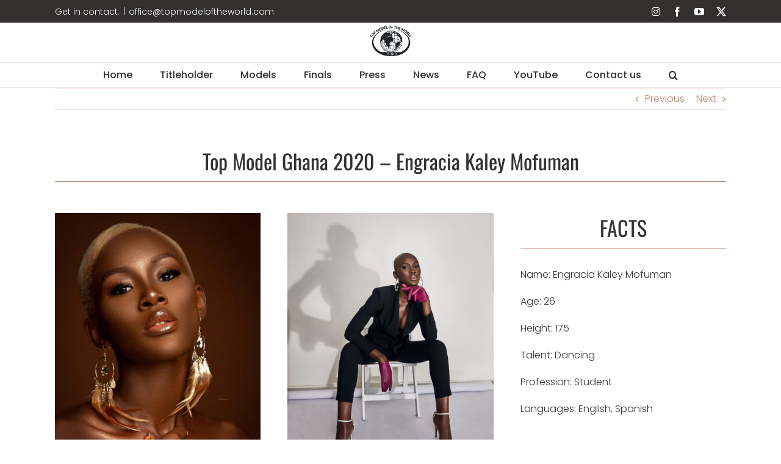

--- FILE ---
content_type: text/html; charset=UTF-8
request_url: https://www.topmodeloftheworld.com/models/top-model-ghana-2020-engracia-kaley-mofuman/
body_size: 23491
content:

<!DOCTYPE html>
<html class="avada-html-layout-wide avada-html-header-position-top" lang="en-US" prefix="og: http://ogp.me/ns# fb: http://ogp.me/ns/fb#">
<head>
	<meta http-equiv="X-UA-Compatible" content="IE=edge" />
	<meta http-equiv="Content-Type" content="text/html; charset=utf-8"/>
	<meta name="viewport" content="width=device-width, initial-scale=1" />
	<meta name='robots' content='index, follow, max-image-preview:large, max-snippet:-1, max-video-preview:-1' />
	<style>img:is([sizes="auto" i], [sizes^="auto," i]) { contain-intrinsic-size: 3000px 1500px }</style>
	
	<!-- This site is optimized with the Yoast SEO plugin v26.8 - https://yoast.com/product/yoast-seo-wordpress/ -->
	<title>Top Model Ghana 2020 - Engracia Kaley Mofuman - Topmodel Of The World</title>
	<link rel="canonical" href="https://www.topmodeloftheworld.com/models/top-model-ghana-2020-engracia-kaley-mofuman/" />
	<meta property="og:locale" content="en_US" />
	<meta property="og:type" content="article" />
	<meta property="og:title" content="Top Model Ghana 2020 - Engracia Kaley Mofuman - Topmodel Of The World" />
	<meta property="og:url" content="https://www.topmodeloftheworld.com/models/top-model-ghana-2020-engracia-kaley-mofuman/" />
	<meta property="og:site_name" content="Topmodel Of The World" />
	<meta property="article:modified_time" content="2021-02-15T08:14:32+00:00" />
	<meta property="og:image" content="https://www.topmodeloftheworld.com/wp-content/uploads/2021/02/GHANA-2-e1612274091752.jpg" />
	<meta property="og:image:width" content="864" />
	<meta property="og:image:height" content="650" />
	<meta property="og:image:type" content="image/jpeg" />
	<meta name="twitter:card" content="summary_large_image" />
	<meta name="twitter:label1" content="Est. reading time" />
	<meta name="twitter:data1" content="18 minutes" />
	<script type="application/ld+json" class="yoast-schema-graph">{"@context":"https://schema.org","@graph":[{"@type":"WebPage","@id":"https://www.topmodeloftheworld.com/models/top-model-ghana-2020-engracia-kaley-mofuman/","url":"https://www.topmodeloftheworld.com/models/top-model-ghana-2020-engracia-kaley-mofuman/","name":"Top Model Ghana 2020 - Engracia Kaley Mofuman - Topmodel Of The World","isPartOf":{"@id":"https://www.topmodeloftheworld.com/#website"},"primaryImageOfPage":{"@id":"https://www.topmodeloftheworld.com/models/top-model-ghana-2020-engracia-kaley-mofuman/#primaryimage"},"image":{"@id":"https://www.topmodeloftheworld.com/models/top-model-ghana-2020-engracia-kaley-mofuman/#primaryimage"},"thumbnailUrl":"https://www.topmodeloftheworld.com/wp-content/uploads/2021/02/GHANA-2-e1612274091752.jpg","datePublished":"2021-02-15T08:13:16+00:00","dateModified":"2021-02-15T08:14:32+00:00","breadcrumb":{"@id":"https://www.topmodeloftheworld.com/models/top-model-ghana-2020-engracia-kaley-mofuman/#breadcrumb"},"inLanguage":"en-US","potentialAction":[{"@type":"ReadAction","target":["https://www.topmodeloftheworld.com/models/top-model-ghana-2020-engracia-kaley-mofuman/"]}]},{"@type":"ImageObject","inLanguage":"en-US","@id":"https://www.topmodeloftheworld.com/models/top-model-ghana-2020-engracia-kaley-mofuman/#primaryimage","url":"https://www.topmodeloftheworld.com/wp-content/uploads/2021/02/GHANA-2-e1612274091752.jpg","contentUrl":"https://www.topmodeloftheworld.com/wp-content/uploads/2021/02/GHANA-2-e1612274091752.jpg","width":864,"height":650},{"@type":"BreadcrumbList","@id":"https://www.topmodeloftheworld.com/models/top-model-ghana-2020-engracia-kaley-mofuman/#breadcrumb","itemListElement":[{"@type":"ListItem","position":1,"name":"Home","item":"https://www.topmodeloftheworld.com/"},{"@type":"ListItem","position":2,"name":"Portfolio","item":"https://www.topmodeloftheworld.com/models/"},{"@type":"ListItem","position":3,"name":"Top Model Ghana 2020 &#8211; Engracia Kaley Mofuman"}]},{"@type":"WebSite","@id":"https://www.topmodeloftheworld.com/#website","url":"https://www.topmodeloftheworld.com/","name":"Topmodel Of The World","description":"The most beautiful models of the world","potentialAction":[{"@type":"SearchAction","target":{"@type":"EntryPoint","urlTemplate":"https://www.topmodeloftheworld.com/?s={search_term_string}"},"query-input":{"@type":"PropertyValueSpecification","valueRequired":true,"valueName":"search_term_string"}}],"inLanguage":"en-US"}]}</script>
	<!-- / Yoast SEO plugin. -->


<link rel='dns-prefetch' href='//www.topmodeloftheworld.com' />
<link rel="alternate" type="application/rss+xml" title="Topmodel Of The World &raquo; Feed" href="https://www.topmodeloftheworld.com/feed/" />
<link rel="alternate" type="application/rss+xml" title="Topmodel Of The World &raquo; Comments Feed" href="https://www.topmodeloftheworld.com/comments/feed/" />
								<link rel="icon" href="https://www.topmodeloftheworld.com/wp-content/uploads/2019/08/top-model-of-the-world-favicon-144.png" type="image/png" />
		
					<!-- Apple Touch Icon -->
						<link rel="apple-touch-icon" sizes="180x180" href="https://www.topmodeloftheworld.com/wp-content/uploads/2018/04/missintercontinental-favicon-114.png" type="image/png">
		
		
				<link rel="alternate" type="application/rss+xml" title="Topmodel Of The World &raquo; Top Model Ghana 2020 &#8211; Engracia Kaley Mofuman Comments Feed" href="https://www.topmodeloftheworld.com/models/top-model-ghana-2020-engracia-kaley-mofuman/feed/" />
					<meta name="description" content="Top Model Ghana 2020 - Engracia Kaley Mofuman      

FACTS 

Name: Engracia Kaley Mofuman

Age: 26

Height: 175

Talent: Dancing

Profession: Student

Languages: English, Spanish         
NEWS"/>
				
		<meta property="og:locale" content="en_US"/>
		<meta property="og:type" content="article"/>
		<meta property="og:site_name" content="Topmodel Of The World"/>
		<meta property="og:title" content="Top Model Ghana 2020 - Engracia Kaley Mofuman - Topmodel Of The World"/>
				<meta property="og:description" content="Top Model Ghana 2020 - Engracia Kaley Mofuman      

FACTS 

Name: Engracia Kaley Mofuman

Age: 26

Height: 175

Talent: Dancing

Profession: Student

Languages: English, Spanish         
NEWS"/>
				<meta property="og:url" content="https://www.topmodeloftheworld.com/models/top-model-ghana-2020-engracia-kaley-mofuman/"/>
													<meta property="article:modified_time" content="2021-02-15T08:14:32+01:00"/>
											<meta property="og:image" content="https://www.topmodeloftheworld.com/wp-content/uploads/2021/02/GHANA-2-e1612274091752.jpg"/>
		<meta property="og:image:width" content="864"/>
		<meta property="og:image:height" content="650"/>
		<meta property="og:image:type" content="image/jpeg"/>
				<script type="text/javascript">
/* <![CDATA[ */
window._wpemojiSettings = {"baseUrl":"https:\/\/s.w.org\/images\/core\/emoji\/16.0.1\/72x72\/","ext":".png","svgUrl":"https:\/\/s.w.org\/images\/core\/emoji\/16.0.1\/svg\/","svgExt":".svg","source":{"concatemoji":"https:\/\/www.topmodeloftheworld.com\/wp-includes\/js\/wp-emoji-release.min.js?ver=6.8.3"}};
/*! This file is auto-generated */
!function(s,n){var o,i,e;function c(e){try{var t={supportTests:e,timestamp:(new Date).valueOf()};sessionStorage.setItem(o,JSON.stringify(t))}catch(e){}}function p(e,t,n){e.clearRect(0,0,e.canvas.width,e.canvas.height),e.fillText(t,0,0);var t=new Uint32Array(e.getImageData(0,0,e.canvas.width,e.canvas.height).data),a=(e.clearRect(0,0,e.canvas.width,e.canvas.height),e.fillText(n,0,0),new Uint32Array(e.getImageData(0,0,e.canvas.width,e.canvas.height).data));return t.every(function(e,t){return e===a[t]})}function u(e,t){e.clearRect(0,0,e.canvas.width,e.canvas.height),e.fillText(t,0,0);for(var n=e.getImageData(16,16,1,1),a=0;a<n.data.length;a++)if(0!==n.data[a])return!1;return!0}function f(e,t,n,a){switch(t){case"flag":return n(e,"\ud83c\udff3\ufe0f\u200d\u26a7\ufe0f","\ud83c\udff3\ufe0f\u200b\u26a7\ufe0f")?!1:!n(e,"\ud83c\udde8\ud83c\uddf6","\ud83c\udde8\u200b\ud83c\uddf6")&&!n(e,"\ud83c\udff4\udb40\udc67\udb40\udc62\udb40\udc65\udb40\udc6e\udb40\udc67\udb40\udc7f","\ud83c\udff4\u200b\udb40\udc67\u200b\udb40\udc62\u200b\udb40\udc65\u200b\udb40\udc6e\u200b\udb40\udc67\u200b\udb40\udc7f");case"emoji":return!a(e,"\ud83e\udedf")}return!1}function g(e,t,n,a){var r="undefined"!=typeof WorkerGlobalScope&&self instanceof WorkerGlobalScope?new OffscreenCanvas(300,150):s.createElement("canvas"),o=r.getContext("2d",{willReadFrequently:!0}),i=(o.textBaseline="top",o.font="600 32px Arial",{});return e.forEach(function(e){i[e]=t(o,e,n,a)}),i}function t(e){var t=s.createElement("script");t.src=e,t.defer=!0,s.head.appendChild(t)}"undefined"!=typeof Promise&&(o="wpEmojiSettingsSupports",i=["flag","emoji"],n.supports={everything:!0,everythingExceptFlag:!0},e=new Promise(function(e){s.addEventListener("DOMContentLoaded",e,{once:!0})}),new Promise(function(t){var n=function(){try{var e=JSON.parse(sessionStorage.getItem(o));if("object"==typeof e&&"number"==typeof e.timestamp&&(new Date).valueOf()<e.timestamp+604800&&"object"==typeof e.supportTests)return e.supportTests}catch(e){}return null}();if(!n){if("undefined"!=typeof Worker&&"undefined"!=typeof OffscreenCanvas&&"undefined"!=typeof URL&&URL.createObjectURL&&"undefined"!=typeof Blob)try{var e="postMessage("+g.toString()+"("+[JSON.stringify(i),f.toString(),p.toString(),u.toString()].join(",")+"));",a=new Blob([e],{type:"text/javascript"}),r=new Worker(URL.createObjectURL(a),{name:"wpTestEmojiSupports"});return void(r.onmessage=function(e){c(n=e.data),r.terminate(),t(n)})}catch(e){}c(n=g(i,f,p,u))}t(n)}).then(function(e){for(var t in e)n.supports[t]=e[t],n.supports.everything=n.supports.everything&&n.supports[t],"flag"!==t&&(n.supports.everythingExceptFlag=n.supports.everythingExceptFlag&&n.supports[t]);n.supports.everythingExceptFlag=n.supports.everythingExceptFlag&&!n.supports.flag,n.DOMReady=!1,n.readyCallback=function(){n.DOMReady=!0}}).then(function(){return e}).then(function(){var e;n.supports.everything||(n.readyCallback(),(e=n.source||{}).concatemoji?t(e.concatemoji):e.wpemoji&&e.twemoji&&(t(e.twemoji),t(e.wpemoji)))}))}((window,document),window._wpemojiSettings);
/* ]]> */
</script>
<link rel='stylesheet' id='sbi_styles-css' href='https://www.topmodeloftheworld.com/wp-content/plugins/instagram-feed/css/sbi-styles.min.css?ver=6.10.0' type='text/css' media='all' />
<style id='wp-emoji-styles-inline-css' type='text/css'>

	img.wp-smiley, img.emoji {
		display: inline !important;
		border: none !important;
		box-shadow: none !important;
		height: 1em !important;
		width: 1em !important;
		margin: 0 0.07em !important;
		vertical-align: -0.1em !important;
		background: none !important;
		padding: 0 !important;
	}
</style>
<link rel='stylesheet' id='fusion-dynamic-css-css' href='https://www.topmodeloftheworld.com/wp-content/uploads/fusion-styles/194ab1fce2386f52a2c40054c1c257d4.min.css?ver=3.14.2' type='text/css' media='all' />
<script type="text/javascript" src="https://www.topmodeloftheworld.com/wp-includes/js/jquery/jquery.min.js?ver=3.7.1" id="jquery-core-js"></script>
<script type="text/javascript" src="https://www.topmodeloftheworld.com/wp-includes/js/jquery/jquery-migrate.min.js?ver=3.4.1" id="jquery-migrate-js"></script>
<link rel="https://api.w.org/" href="https://www.topmodeloftheworld.com/wp-json/" /><link rel="alternate" title="JSON" type="application/json" href="https://www.topmodeloftheworld.com/wp-json/wp/v2/avada_portfolio/6413" /><link rel="EditURI" type="application/rsd+xml" title="RSD" href="https://www.topmodeloftheworld.com/xmlrpc.php?rsd" />
<meta name="generator" content="WordPress 6.8.3" />
<link rel='shortlink' href='https://www.topmodeloftheworld.com/?p=6413' />
<link rel="alternate" title="oEmbed (JSON)" type="application/json+oembed" href="https://www.topmodeloftheworld.com/wp-json/oembed/1.0/embed?url=https%3A%2F%2Fwww.topmodeloftheworld.com%2Fmodels%2Ftop-model-ghana-2020-engracia-kaley-mofuman%2F" />
<link rel="alternate" title="oEmbed (XML)" type="text/xml+oembed" href="https://www.topmodeloftheworld.com/wp-json/oembed/1.0/embed?url=https%3A%2F%2Fwww.topmodeloftheworld.com%2Fmodels%2Ftop-model-ghana-2020-engracia-kaley-mofuman%2F&#038;format=xml" />

<!-- This site is using AdRotate v5.17.2 to display their advertisements - https://ajdg.solutions/ -->
<!-- AdRotate CSS -->
<style type="text/css" media="screen">
	.g { margin:0px; padding:0px; overflow:hidden; line-height:1; zoom:1; }
	.g img { height:auto; }
	.g-col { position:relative; float:left; }
	.g-col:first-child { margin-left: 0; }
	.g-col:last-child { margin-right: 0; }
	@media only screen and (max-width: 480px) {
		.g-col, .g-dyn, .g-single { width:100%; margin-left:0; margin-right:0; }
	}
</style>
<!-- /AdRotate CSS -->

<style type="text/css" id="css-fb-visibility">@media screen and (max-width: 640px){.fusion-no-small-visibility{display:none !important;}body .sm-text-align-center{text-align:center !important;}body .sm-text-align-left{text-align:left !important;}body .sm-text-align-right{text-align:right !important;}body .sm-text-align-justify{text-align:justify !important;}body .sm-flex-align-center{justify-content:center !important;}body .sm-flex-align-flex-start{justify-content:flex-start !important;}body .sm-flex-align-flex-end{justify-content:flex-end !important;}body .sm-mx-auto{margin-left:auto !important;margin-right:auto !important;}body .sm-ml-auto{margin-left:auto !important;}body .sm-mr-auto{margin-right:auto !important;}body .fusion-absolute-position-small{position:absolute;width:100%;}.awb-sticky.awb-sticky-small{ position: sticky; top: var(--awb-sticky-offset,0); }}@media screen and (min-width: 641px) and (max-width: 1024px){.fusion-no-medium-visibility{display:none !important;}body .md-text-align-center{text-align:center !important;}body .md-text-align-left{text-align:left !important;}body .md-text-align-right{text-align:right !important;}body .md-text-align-justify{text-align:justify !important;}body .md-flex-align-center{justify-content:center !important;}body .md-flex-align-flex-start{justify-content:flex-start !important;}body .md-flex-align-flex-end{justify-content:flex-end !important;}body .md-mx-auto{margin-left:auto !important;margin-right:auto !important;}body .md-ml-auto{margin-left:auto !important;}body .md-mr-auto{margin-right:auto !important;}body .fusion-absolute-position-medium{position:absolute;width:100%;}.awb-sticky.awb-sticky-medium{ position: sticky; top: var(--awb-sticky-offset,0); }}@media screen and (min-width: 1025px){.fusion-no-large-visibility{display:none !important;}body .lg-text-align-center{text-align:center !important;}body .lg-text-align-left{text-align:left !important;}body .lg-text-align-right{text-align:right !important;}body .lg-text-align-justify{text-align:justify !important;}body .lg-flex-align-center{justify-content:center !important;}body .lg-flex-align-flex-start{justify-content:flex-start !important;}body .lg-flex-align-flex-end{justify-content:flex-end !important;}body .lg-mx-auto{margin-left:auto !important;margin-right:auto !important;}body .lg-ml-auto{margin-left:auto !important;}body .lg-mr-auto{margin-right:auto !important;}body .fusion-absolute-position-large{position:absolute;width:100%;}.awb-sticky.awb-sticky-large{ position: sticky; top: var(--awb-sticky-offset,0); }}</style>		<script type="text/javascript">
			var doc = document.documentElement;
			doc.setAttribute( 'data-useragent', navigator.userAgent );
		</script>
		
	<script>jQuery(document).ready(function($) {
$('img[title]').each(function() { $(this).removeAttr('title'); });
});</script></head>

<body data-rsssl=1 class="wp-singular avada_portfolio-template-default single single-avada_portfolio postid-6413 single-format-standard wp-theme-Avada wp-child-theme-Avada-Child-Theme metaslider-plugin fusion-image-hovers fusion-pagination-sizing fusion-button_type-flat fusion-button_span-no fusion-button_gradient-linear avada-image-rollover-circle-no avada-image-rollover-yes avada-image-rollover-direction-bottom fusion-body ltr fusion-sticky-header no-tablet-sticky-header no-mobile-sticky-header no-mobile-slidingbar no-mobile-totop avada-has-rev-slider-styles fusion-disable-outline fusion-sub-menu-fade mobile-logo-pos-center layout-wide-mode avada-has-boxed-modal-shadow-none layout-scroll-offset-full avada-has-zero-margin-offset-top fusion-top-header menu-text-align-center mobile-menu-design-classic fusion-show-pagination-text fusion-header-layout-v5 avada-responsive avada-footer-fx-none avada-menu-highlight-style-background fusion-search-form-classic fusion-main-menu-search-dropdown fusion-avatar-square avada-dropdown-styles avada-blog-layout-large avada-blog-archive-layout-large avada-header-shadow-no avada-menu-icon-position-left avada-has-megamenu-shadow avada-has-mainmenu-dropdown-divider avada-has-main-nav-search-icon avada-has-breadcrumb-mobile-hidden avada-has-titlebar-hide avada-has-pagination-padding avada-flyout-menu-direction-fade avada-ec-views-v1" data-awb-post-id="6413">
		<a class="skip-link screen-reader-text" href="#content">Skip to content</a>

	<div id="boxed-wrapper">
		
		<div id="wrapper" class="fusion-wrapper">
			<div id="home" style="position:relative;top:-1px;"></div>
							
					
			<header class="fusion-header-wrapper">
				<div class="fusion-header-v5 fusion-logo-alignment fusion-logo-center fusion-sticky-menu- fusion-sticky-logo- fusion-mobile-logo- fusion-sticky-menu-only fusion-header-menu-align-center fusion-mobile-menu-design-classic">
					
<div class="fusion-secondary-header">
	<div class="fusion-row">
					<div class="fusion-alignleft">
				<div class="fusion-contact-info"><span class="fusion-contact-info-phone-number">Get in contact:</span><span class="fusion-header-separator">|</span><span class="fusion-contact-info-email-address"><a href="mailto:&#111;f&#102;i&#99;&#101;&#64;&#116;opmode&#108;&#111;ft&#104;&#101;wo&#114;&#108;d.c&#111;m">&#111;f&#102;i&#99;&#101;&#64;&#116;opmode&#108;&#111;ft&#104;&#101;wo&#114;&#108;d.c&#111;m</a></span></div>			</div>
							<div class="fusion-alignright">
				<div class="fusion-social-links-header"><div class="fusion-social-networks"><div class="fusion-social-networks-wrapper"><a  class="fusion-social-network-icon fusion-tooltip fa-instagram fab" style data-placement="bottom" data-title="Instagram" data-toggle="tooltip" title="Instagram" href="https://www.instagram.com/wbotopmodel/" target="_blank" rel="noopener noreferrer"><span class="screen-reader-text">Instagram</span></a><a  class="fusion-social-network-icon fusion-tooltip fusion-facebook awb-icon-facebook" style data-placement="bottom" data-title="Facebook" data-toggle="tooltip" title="Facebook" href="https://www.facebook.com/TopModelsoftheWorld/?fref=ts" target="_blank" rel="noreferrer"><span class="screen-reader-text">Facebook</span></a><a  class="fusion-social-network-icon fusion-tooltip fusion-youtube awb-icon-youtube" style data-placement="bottom" data-title="YouTube" data-toggle="tooltip" title="YouTube" href="https://www.youtube.com/channel/UC_MU10sKK-m-0Dos6lji3RQ" target="_blank" rel="noopener noreferrer"><span class="screen-reader-text">YouTube</span></a><a  class="fusion-social-network-icon fusion-tooltip fusion-twitter awb-icon-twitter" style data-placement="bottom" data-title="X" data-toggle="tooltip" title="X" href="https://twitter.com/wbotopmodel" target="_blank" rel="noopener noreferrer"><span class="screen-reader-text">X</span></a></div></div></div>			</div>
			</div>
</div>
<div class="fusion-header-sticky-height"></div>
<div class="fusion-sticky-header-wrapper"> <!-- start fusion sticky header wrapper -->
	<div class="fusion-header">
		<div class="fusion-row">
							<div class="fusion-logo" data-margin-top="0px" data-margin-bottom="10px" data-margin-left="0px" data-margin-right="0px">
			<a class="fusion-logo-link"  href="https://www.topmodeloftheworld.com/" >

						<!-- standard logo -->
			<img src="https://www.topmodeloftheworld.com/wp-content/uploads/2025/03/logo_TMOTW-web-s.png" srcset="https://www.topmodeloftheworld.com/wp-content/uploads/2025/03/logo_TMOTW-web-s.png 1x" width="68" height="50" alt="Topmodel Of The World Logo" data-retina_logo_url="" class="fusion-standard-logo" />

			
					</a>
		</div>
										
					</div>
	</div>
	<div class="fusion-secondary-main-menu">
		<div class="fusion-row">
			<nav class="fusion-main-menu" aria-label="Main Menu"><ul id="menu-missintercontinental" class="fusion-menu"><li  id="menu-item-6798"  class="menu-item menu-item-type-custom menu-item-object-custom menu-item-home menu-item-has-children menu-item-6798 fusion-dropdown-menu"  data-item-id="6798"><a  href="https://www.topmodeloftheworld.com/" class="fusion-background-highlight"><span class="menu-text">Home</span></a><ul class="sub-menu"><li  id="menu-item-388"  class="menu-item menu-item-type-post_type menu-item-object-page menu-item-has-children menu-item-388 fusion-dropdown-submenu" ><a  href="https://www.topmodeloftheworld.com/about-top-model-of-the-world/" class="fusion-background-highlight"><span>About</span></a><ul class="sub-menu"><li  id="menu-item-1754"  class="menu-item menu-item-type-post_type menu-item-object-page menu-item-1754" ><a  href="https://www.topmodeloftheworld.com/faq/" class="fusion-background-highlight"><span>FAQ</span></a></li></ul></li></ul></li><li  id="menu-item-179"  class="menu-item menu-item-type-post_type menu-item-object-page menu-item-179"  data-item-id="179"><a  href="https://www.topmodeloftheworld.com/titleholder/" class="fusion-background-highlight"><span class="menu-text">Titleholder</span></a></li><li  id="menu-item-340"  class="menu-item menu-item-type-post_type menu-item-object-page menu-item-has-children menu-item-340 fusion-dropdown-menu"  data-item-id="340"><a  href="https://www.topmodeloftheworld.com/top-model-of-the-world-models/" class="fusion-background-highlight"><span class="menu-text">Models</span></a><ul class="sub-menu"><li  id="menu-item-8662"  class="menu-item menu-item-type-post_type menu-item-object-page menu-item-8662 fusion-dropdown-submenu" ><a  href="https://www.topmodeloftheworld.com/models-31st-edition/" class="fusion-background-highlight"><span>Models &#8211; 31st edition</span></a></li><li  id="menu-item-8135"  class="menu-item menu-item-type-post_type menu-item-object-page menu-item-8135 fusion-dropdown-submenu" ><a  href="https://www.topmodeloftheworld.com/models-30th-edition/" class="fusion-background-highlight"><span>Models &#8211; 30th edition</span></a></li><li  id="menu-item-7589"  class="menu-item menu-item-type-post_type menu-item-object-page menu-item-7589 fusion-dropdown-submenu" ><a  href="https://www.topmodeloftheworld.com/models-29th-edition/" class="fusion-background-highlight"><span>Models &#8211; 29th edition</span></a></li><li  id="menu-item-8694"  class="menu-item menu-item-type-post_type menu-item-object-page menu-item-8694 fusion-dropdown-submenu" ><a  href="https://www.topmodeloftheworld.com/top-model-of-the-world-models/" class="fusion-background-highlight"><span>Previous Contestants</span></a></li><li  id="menu-item-652"  class="menu-item menu-item-type-post_type menu-item-object-page menu-item-652 fusion-dropdown-submenu" ><a  href="https://www.topmodeloftheworld.com/top-model-of-the-world-model-submission/" class="fusion-background-highlight"><span>Model Submission</span></a></li></ul></li><li  id="menu-item-7567"  class="menu-item menu-item-type-custom menu-item-object-custom menu-item-has-children menu-item-7567 fusion-dropdown-menu"  data-item-id="7567"><a  href="#" class="fusion-background-highlight"><span class="menu-text">Finals</span></a><ul class="sub-menu"><li  id="menu-item-8660"  class="menu-item menu-item-type-post_type menu-item-object-page menu-item-has-children menu-item-8660 fusion-dropdown-submenu" ><a  href="https://www.topmodeloftheworld.com/topmodel-of-the-world-31st-final/" class="fusion-background-highlight"><span>31ST TMW &#8211; Egypt</span></a><ul class="sub-menu"><li  id="menu-item-8983"  class="menu-item menu-item-type-post_type menu-item-object-page menu-item-8983" ><a  href="https://www.topmodeloftheworld.com/models-31st-edition/" class="fusion-background-highlight"><span>Models 31st edition</span></a></li></ul></li><li  id="menu-item-8127"  class="menu-item menu-item-type-post_type menu-item-object-page menu-item-has-children menu-item-8127 fusion-dropdown-submenu" ><a  href="https://www.topmodeloftheworld.com/topmodel-of-the-world-30th-final/" class="fusion-background-highlight"><span>30TH TMW &#8211; Egypt</span></a><ul class="sub-menu"><li  id="menu-item-8136"  class="menu-item menu-item-type-post_type menu-item-object-page menu-item-8136" ><a  href="https://www.topmodeloftheworld.com/models-30th-edition/" class="fusion-background-highlight"><span>Models 30th edition</span></a></li></ul></li><li  id="menu-item-7614"  class="menu-item menu-item-type-custom menu-item-object-custom menu-item-has-children menu-item-7614 fusion-dropdown-submenu" ><a  href="https://www.topmodeloftheworld.com/topmodel-of-the-world-final-2022/" class="fusion-background-highlight"><span>29TH TMW &#8211; Egypt</span></a><ul class="sub-menu"><li  id="menu-item-8128"  class="menu-item menu-item-type-post_type menu-item-object-page menu-item-8128" ><a  href="https://www.topmodeloftheworld.com/models-29th-edition/" class="fusion-background-highlight"><span>Models 29th edition</span></a></li></ul></li></ul></li><li  id="menu-item-602"  class="menu-item menu-item-type-post_type menu-item-object-page menu-item-602"  data-item-id="602"><a  href="https://www.topmodeloftheworld.com/press/" class="fusion-background-highlight"><span class="menu-text">Press</span></a></li><li  id="menu-item-351"  class="menu-item menu-item-type-post_type menu-item-object-page menu-item-351"  data-item-id="351"><a  href="https://www.topmodeloftheworld.com/news/" class="fusion-background-highlight"><span class="menu-text">News</span></a></li><li  id="menu-item-554"  class="menu-item menu-item-type-post_type menu-item-object-page menu-item-554"  data-item-id="554"><a  href="https://www.topmodeloftheworld.com/faq/" class="fusion-background-highlight"><span class="menu-text">FAQ</span></a></li><li  id="menu-item-5524"  class="menu-item menu-item-type-custom menu-item-object-custom menu-item-5524"  data-item-id="5524"><a  target="_blank" rel="noopener noreferrer" href="https://www.youtube.com/channel/UC_MU10sKK-m-0Dos6lji3RQ" class="fusion-background-highlight"><span class="menu-text">YouTube</span></a></li><li  id="menu-item-355"  class="menu-item menu-item-type-post_type menu-item-object-page menu-item-has-children menu-item-355 fusion-dropdown-menu"  data-item-id="355"><a  href="https://www.topmodeloftheworld.com/contact-top-model-of-the-world/" class="fusion-background-highlight"><span class="menu-text">Contact us</span></a><ul class="sub-menu"><li  id="menu-item-651"  class="menu-item menu-item-type-post_type menu-item-object-page menu-item-651 fusion-dropdown-submenu" ><a  href="https://www.topmodeloftheworld.com/top-model-of-the-world-model-submission/" class="fusion-background-highlight"><span>Model Submission</span></a></li><li  id="menu-item-5521"  class="menu-item menu-item-type-post_type menu-item-object-page menu-item-5521 fusion-dropdown-submenu" ><a  href="https://www.topmodeloftheworld.com/privacy-policy/" class="fusion-background-highlight"><span>Privacy Policy</span></a></li><li  id="menu-item-5520"  class="menu-item menu-item-type-post_type menu-item-object-page menu-item-5520 fusion-dropdown-submenu" ><a  href="https://www.topmodeloftheworld.com/legal-notice/" class="fusion-background-highlight"><span>Legal Notice</span></a></li></ul></li><li class="fusion-custom-menu-item fusion-main-menu-search"><a class="fusion-main-menu-icon" href="#" aria-label="Search" data-title="Search" title="Search" role="button" aria-expanded="false"></a><div class="fusion-custom-menu-item-contents">		<form role="search" class="searchform fusion-search-form  fusion-search-form-classic" method="get" action="https://www.topmodeloftheworld.com/">
			<div class="fusion-search-form-content">

				
				<div class="fusion-search-field search-field">
					<label><span class="screen-reader-text">Search for:</span>
													<input type="search" value="" name="s" class="s" placeholder="Search..." required aria-required="true" aria-label="Search..."/>
											</label>
				</div>
				<div class="fusion-search-button search-button">
					<input type="submit" class="fusion-search-submit searchsubmit" aria-label="Search" value="&#xf002;" />
									</div>

				
			</div>


			
		</form>
		</div></li></ul></nav><div class="fusion-mobile-navigation"><ul id="menu-missintercontinental-1" class="fusion-mobile-menu"><li   class="menu-item menu-item-type-custom menu-item-object-custom menu-item-home menu-item-has-children menu-item-6798 fusion-dropdown-menu"  data-item-id="6798"><a  href="https://www.topmodeloftheworld.com/" class="fusion-background-highlight"><span class="menu-text">Home</span></a><ul class="sub-menu"><li   class="menu-item menu-item-type-post_type menu-item-object-page menu-item-has-children menu-item-388 fusion-dropdown-submenu" ><a  href="https://www.topmodeloftheworld.com/about-top-model-of-the-world/" class="fusion-background-highlight"><span>About</span></a><ul class="sub-menu"><li   class="menu-item menu-item-type-post_type menu-item-object-page menu-item-1754" ><a  href="https://www.topmodeloftheworld.com/faq/" class="fusion-background-highlight"><span>FAQ</span></a></li></ul></li></ul></li><li   class="menu-item menu-item-type-post_type menu-item-object-page menu-item-179"  data-item-id="179"><a  href="https://www.topmodeloftheworld.com/titleholder/" class="fusion-background-highlight"><span class="menu-text">Titleholder</span></a></li><li   class="menu-item menu-item-type-post_type menu-item-object-page menu-item-has-children menu-item-340 fusion-dropdown-menu"  data-item-id="340"><a  href="https://www.topmodeloftheworld.com/top-model-of-the-world-models/" class="fusion-background-highlight"><span class="menu-text">Models</span></a><ul class="sub-menu"><li   class="menu-item menu-item-type-post_type menu-item-object-page menu-item-8662 fusion-dropdown-submenu" ><a  href="https://www.topmodeloftheworld.com/models-31st-edition/" class="fusion-background-highlight"><span>Models &#8211; 31st edition</span></a></li><li   class="menu-item menu-item-type-post_type menu-item-object-page menu-item-8135 fusion-dropdown-submenu" ><a  href="https://www.topmodeloftheworld.com/models-30th-edition/" class="fusion-background-highlight"><span>Models &#8211; 30th edition</span></a></li><li   class="menu-item menu-item-type-post_type menu-item-object-page menu-item-7589 fusion-dropdown-submenu" ><a  href="https://www.topmodeloftheworld.com/models-29th-edition/" class="fusion-background-highlight"><span>Models &#8211; 29th edition</span></a></li><li   class="menu-item menu-item-type-post_type menu-item-object-page menu-item-8694 fusion-dropdown-submenu" ><a  href="https://www.topmodeloftheworld.com/top-model-of-the-world-models/" class="fusion-background-highlight"><span>Previous Contestants</span></a></li><li   class="menu-item menu-item-type-post_type menu-item-object-page menu-item-652 fusion-dropdown-submenu" ><a  href="https://www.topmodeloftheworld.com/top-model-of-the-world-model-submission/" class="fusion-background-highlight"><span>Model Submission</span></a></li></ul></li><li   class="menu-item menu-item-type-custom menu-item-object-custom menu-item-has-children menu-item-7567 fusion-dropdown-menu"  data-item-id="7567"><a  href="#" class="fusion-background-highlight"><span class="menu-text">Finals</span></a><ul class="sub-menu"><li   class="menu-item menu-item-type-post_type menu-item-object-page menu-item-has-children menu-item-8660 fusion-dropdown-submenu" ><a  href="https://www.topmodeloftheworld.com/topmodel-of-the-world-31st-final/" class="fusion-background-highlight"><span>31ST TMW &#8211; Egypt</span></a><ul class="sub-menu"><li   class="menu-item menu-item-type-post_type menu-item-object-page menu-item-8983" ><a  href="https://www.topmodeloftheworld.com/models-31st-edition/" class="fusion-background-highlight"><span>Models 31st edition</span></a></li></ul></li><li   class="menu-item menu-item-type-post_type menu-item-object-page menu-item-has-children menu-item-8127 fusion-dropdown-submenu" ><a  href="https://www.topmodeloftheworld.com/topmodel-of-the-world-30th-final/" class="fusion-background-highlight"><span>30TH TMW &#8211; Egypt</span></a><ul class="sub-menu"><li   class="menu-item menu-item-type-post_type menu-item-object-page menu-item-8136" ><a  href="https://www.topmodeloftheworld.com/models-30th-edition/" class="fusion-background-highlight"><span>Models 30th edition</span></a></li></ul></li><li   class="menu-item menu-item-type-custom menu-item-object-custom menu-item-has-children menu-item-7614 fusion-dropdown-submenu" ><a  href="https://www.topmodeloftheworld.com/topmodel-of-the-world-final-2022/" class="fusion-background-highlight"><span>29TH TMW &#8211; Egypt</span></a><ul class="sub-menu"><li   class="menu-item menu-item-type-post_type menu-item-object-page menu-item-8128" ><a  href="https://www.topmodeloftheworld.com/models-29th-edition/" class="fusion-background-highlight"><span>Models 29th edition</span></a></li></ul></li></ul></li><li   class="menu-item menu-item-type-post_type menu-item-object-page menu-item-602"  data-item-id="602"><a  href="https://www.topmodeloftheworld.com/press/" class="fusion-background-highlight"><span class="menu-text">Press</span></a></li><li   class="menu-item menu-item-type-post_type menu-item-object-page menu-item-351"  data-item-id="351"><a  href="https://www.topmodeloftheworld.com/news/" class="fusion-background-highlight"><span class="menu-text">News</span></a></li><li   class="menu-item menu-item-type-post_type menu-item-object-page menu-item-554"  data-item-id="554"><a  href="https://www.topmodeloftheworld.com/faq/" class="fusion-background-highlight"><span class="menu-text">FAQ</span></a></li><li   class="menu-item menu-item-type-custom menu-item-object-custom menu-item-5524"  data-item-id="5524"><a  target="_blank" rel="noopener noreferrer" href="https://www.youtube.com/channel/UC_MU10sKK-m-0Dos6lji3RQ" class="fusion-background-highlight"><span class="menu-text">YouTube</span></a></li><li   class="menu-item menu-item-type-post_type menu-item-object-page menu-item-has-children menu-item-355 fusion-dropdown-menu"  data-item-id="355"><a  href="https://www.topmodeloftheworld.com/contact-top-model-of-the-world/" class="fusion-background-highlight"><span class="menu-text">Contact us</span></a><ul class="sub-menu"><li   class="menu-item menu-item-type-post_type menu-item-object-page menu-item-651 fusion-dropdown-submenu" ><a  href="https://www.topmodeloftheworld.com/top-model-of-the-world-model-submission/" class="fusion-background-highlight"><span>Model Submission</span></a></li><li   class="menu-item menu-item-type-post_type menu-item-object-page menu-item-5521 fusion-dropdown-submenu" ><a  href="https://www.topmodeloftheworld.com/privacy-policy/" class="fusion-background-highlight"><span>Privacy Policy</span></a></li><li   class="menu-item menu-item-type-post_type menu-item-object-page menu-item-5520 fusion-dropdown-submenu" ><a  href="https://www.topmodeloftheworld.com/legal-notice/" class="fusion-background-highlight"><span>Legal Notice</span></a></li></ul></li></ul></div>
<nav class="fusion-mobile-nav-holder fusion-mobile-menu-text-align-left" aria-label="Main Menu Mobile"></nav>

					</div>
	</div>
</div> <!-- end fusion sticky header wrapper -->
				</div>
				<div class="fusion-clearfix"></div>
			</header>
								
							<div id="sliders-container" class="fusion-slider-visibility">
					</div>
				
					
							
			
						<main id="main" class="clearfix ">
				<div class="fusion-row" style="">
<section id="content" class=" portfolio-full" style="width: 100%;">
	
			<div class="single-navigation clearfix">
			
											<a href="https://www.topmodeloftheworld.com/models/topmodel-macedonia-2020-angela-vasilevska/" rel="prev">Previous</a>
			
			
											<a href="https://www.topmodeloftheworld.com/models/top-model-south-sudan-2020-amelia-aboud-michael-sky/" rel="next">Next</a>
					</div>
	
					<article id="post-6413" class="post-6413 avada_portfolio type-avada_portfolio status-publish format-standard has-post-thumbnail hentry portfolio_category-97">

							
						<div class="project-content">
				<span class="entry-title rich-snippet-hidden">Top Model Ghana 2020 &#8211; Engracia Kaley Mofuman</span><span class="vcard rich-snippet-hidden"><span class="fn"><a href="https://www.topmodeloftheworld.com/author/topmodel-5h3ghx-27ghsax/" title="Posts by Topmodel of the World" rel="author">Topmodel of the World</a></span></span><span class="updated rich-snippet-hidden">2021-02-15T09:14:32+01:00</span>				<div class="project-description post-content" style=" width:100%;">
										<div class="fusion-fullwidth fullwidth-box fusion-builder-row-1 fusion-flex-container nonhundred-percent-fullwidth non-hundred-percent-height-scrolling" style="--awb-border-radius-top-left:0px;--awb-border-radius-top-right:0px;--awb-border-radius-bottom-right:0px;--awb-border-radius-bottom-left:0px;--awb-flex-wrap:wrap;" ><div class="fusion-builder-row fusion-row fusion-flex-align-items-flex-start fusion-flex-content-wrap" style="max-width:1144px;margin-left: calc(-4% / 2 );margin-right: calc(-4% / 2 );"><div class="fusion-layout-column fusion_builder_column fusion-builder-column-0 fusion_builder_column_1_1 1_1 fusion-flex-column" style="--awb-bg-size:cover;--awb-width-large:100%;--awb-margin-top-large:0px;--awb-spacing-right-large:1.92%;--awb-margin-bottom-large:20px;--awb-spacing-left-large:1.92%;--awb-width-medium:100%;--awb-order-medium:0;--awb-spacing-right-medium:1.92%;--awb-spacing-left-medium:1.92%;--awb-width-small:100%;--awb-order-small:0;--awb-spacing-right-small:1.92%;--awb-spacing-left-small:1.92%;"><div class="fusion-column-wrapper fusion-column-has-shadow fusion-flex-justify-content-flex-start fusion-content-layout-column"><div class="fusion-title title fusion-title-1 sep-underline sep-solid fusion-title-center fusion-title-text fusion-title-size-one" style="--awb-sep-color:#b98470;"><h1 class="fusion-title-heading title-heading-center fusion-responsive-typography-calculated" style="margin:0;--fontSize:34;line-height:1.4;">Top Model Ghana 2020 &#8211; Engracia Kaley Mofuman</h1></div></div></div></div></div><div class="fusion-fullwidth fullwidth-box fusion-builder-row-2 fusion-flex-container nonhundred-percent-fullwidth non-hundred-percent-height-scrolling" style="--awb-border-radius-top-left:0px;--awb-border-radius-top-right:0px;--awb-border-radius-bottom-right:0px;--awb-border-radius-bottom-left:0px;--awb-flex-wrap:wrap;" ><div class="fusion-builder-row fusion-row fusion-flex-align-items-flex-start fusion-flex-content-wrap" style="max-width:1144px;margin-left: calc(-4% / 2 );margin-right: calc(-4% / 2 );"><div class="fusion-layout-column fusion_builder_column fusion-builder-column-1 fusion_builder_column_1_3 1_3 fusion-flex-column" style="--awb-bg-size:cover;--awb-width-large:33.333333333333%;--awb-margin-top-large:0px;--awb-spacing-right-large:5.76%;--awb-margin-bottom-large:20px;--awb-spacing-left-large:5.76%;--awb-width-medium:100%;--awb-order-medium:0;--awb-spacing-right-medium:1.92%;--awb-spacing-left-medium:1.92%;--awb-width-small:100%;--awb-order-small:0;--awb-spacing-right-small:1.92%;--awb-spacing-left-small:1.92%;"><div class="fusion-column-wrapper fusion-column-has-shadow fusion-flex-justify-content-flex-start fusion-content-layout-column"><div class="fusion-image-element " style="--awb-caption-title-font-family:var(--h2_typography-font-family);--awb-caption-title-font-weight:var(--h2_typography-font-weight);--awb-caption-title-font-style:var(--h2_typography-font-style);--awb-caption-title-size:var(--h2_typography-font-size);--awb-caption-title-transform:var(--h2_typography-text-transform);--awb-caption-title-line-height:var(--h2_typography-line-height);--awb-caption-title-letter-spacing:var(--h2_typography-letter-spacing);"><span class=" fusion-imageframe imageframe-none imageframe-1 hover-type-none"><img fetchpriority="high" decoding="async" width="817" height="1080" title="GHANA &#8211; MAIN" src="https://www.topmodeloftheworld.com/wp-content/uploads/2021/02/GHANA-MAIN.jpg" alt class="img-responsive wp-image-6415" srcset="https://www.topmodeloftheworld.com/wp-content/uploads/2021/02/GHANA-MAIN-200x264.jpg 200w, https://www.topmodeloftheworld.com/wp-content/uploads/2021/02/GHANA-MAIN-400x529.jpg 400w, https://www.topmodeloftheworld.com/wp-content/uploads/2021/02/GHANA-MAIN-600x793.jpg 600w, https://www.topmodeloftheworld.com/wp-content/uploads/2021/02/GHANA-MAIN-800x1058.jpg 800w, https://www.topmodeloftheworld.com/wp-content/uploads/2021/02/GHANA-MAIN.jpg 817w" sizes="(max-width: 1024px) 100vw, (max-width: 640px) 100vw, 400px" /></span></div></div></div><div class="fusion-layout-column fusion_builder_column fusion-builder-column-2 fusion_builder_column_1_3 1_3 fusion-flex-column" style="--awb-bg-size:cover;--awb-width-large:33.333333333333%;--awb-margin-top-large:0px;--awb-spacing-right-large:5.76%;--awb-margin-bottom-large:20px;--awb-spacing-left-large:5.76%;--awb-width-medium:100%;--awb-order-medium:0;--awb-spacing-right-medium:1.92%;--awb-spacing-left-medium:1.92%;--awb-width-small:100%;--awb-order-small:0;--awb-spacing-right-small:1.92%;--awb-spacing-left-small:1.92%;"><div class="fusion-column-wrapper fusion-column-has-shadow fusion-flex-justify-content-flex-start fusion-content-layout-column"><div class="fusion-image-element " style="--awb-caption-title-font-family:var(--h2_typography-font-family);--awb-caption-title-font-weight:var(--h2_typography-font-weight);--awb-caption-title-font-style:var(--h2_typography-font-style);--awb-caption-title-size:var(--h2_typography-font-size);--awb-caption-title-transform:var(--h2_typography-text-transform);--awb-caption-title-line-height:var(--h2_typography-line-height);--awb-caption-title-letter-spacing:var(--h2_typography-letter-spacing);"><span class=" fusion-imageframe imageframe-none imageframe-2 hover-type-none"><img decoding="async" width="864" height="650" title="GHANA &#8211; 2" src="https://www.topmodeloftheworld.com/wp-content/uploads/2021/02/GHANA-2.jpg" alt class="img-responsive wp-image-6414"/></span></div></div></div><div class="fusion-layout-column fusion_builder_column fusion-builder-column-3 fusion_builder_column_1_3 1_3 fusion-flex-column" style="--awb-bg-size:cover;--awb-width-large:33.333333333333%;--awb-margin-top-large:0px;--awb-spacing-right-large:5.76%;--awb-margin-bottom-large:20px;--awb-spacing-left-large:5.76%;--awb-width-medium:100%;--awb-order-medium:0;--awb-spacing-right-medium:1.92%;--awb-spacing-left-medium:1.92%;--awb-width-small:100%;--awb-order-small:0;--awb-spacing-right-small:1.92%;--awb-spacing-left-small:1.92%;"><div class="fusion-column-wrapper fusion-column-has-shadow fusion-flex-justify-content-flex-start fusion-content-layout-column"><div class="fusion-title title fusion-title-2 sep-underline sep-solid fusion-title-center fusion-title-text fusion-title-size-one" style="--awb-sep-color:#b98470;"><h1 class="fusion-title-heading title-heading-center fusion-responsive-typography-calculated" style="margin:0;--fontSize:34;line-height:1.4;">FACTS</h1></div><div class="fusion-text fusion-text-1"><p>Name: Engracia Kaley Mofuman</p>
<p>Age: 26</p>
<p>Height: 175</p>
<p>Talent: Dancing</p>
<p>Profession: Student</p>
<p>Languages: English, Spanish</p>
</div></div></div></div></div><div class="fusion-fullwidth fullwidth-box fusion-builder-row-3 fusion-flex-container nonhundred-percent-fullwidth non-hundred-percent-height-scrolling" style="--awb-border-radius-top-left:0px;--awb-border-radius-top-right:0px;--awb-border-radius-bottom-right:0px;--awb-border-radius-bottom-left:0px;--awb-flex-wrap:wrap;" ><div class="fusion-builder-row fusion-row fusion-flex-align-items-flex-start fusion-flex-content-wrap" style="max-width:1144px;margin-left: calc(-4% / 2 );margin-right: calc(-4% / 2 );"><div class="fusion-layout-column fusion_builder_column fusion-builder-column-4 fusion_builder_column_1_1 1_1 fusion-flex-column" style="--awb-bg-size:cover;--awb-width-large:100%;--awb-margin-top-large:0px;--awb-spacing-right-large:1.92%;--awb-margin-bottom-large:20px;--awb-spacing-left-large:1.92%;--awb-width-medium:100%;--awb-order-medium:0;--awb-spacing-right-medium:1.92%;--awb-spacing-left-medium:1.92%;--awb-width-small:100%;--awb-order-small:0;--awb-spacing-right-small:1.92%;--awb-spacing-left-small:1.92%;"><div class="fusion-column-wrapper fusion-column-has-shadow fusion-flex-justify-content-flex-start fusion-content-layout-column"><!-- Error, Advert is not available at this time due to schedule/geolocation restrictions! --></div></div><div class="fusion-layout-column fusion_builder_column fusion-builder-column-5 fusion_builder_column_1_1 1_1 fusion-flex-column" style="--awb-bg-size:cover;--awb-width-large:100%;--awb-margin-top-large:0px;--awb-spacing-right-large:1.92%;--awb-margin-bottom-large:20px;--awb-spacing-left-large:1.92%;--awb-width-medium:100%;--awb-order-medium:0;--awb-spacing-right-medium:1.92%;--awb-spacing-left-medium:1.92%;--awb-width-small:100%;--awb-order-small:0;--awb-spacing-right-small:1.92%;--awb-spacing-left-small:1.92%;"><div class="fusion-column-wrapper fusion-column-has-shadow fusion-flex-justify-content-flex-start fusion-content-layout-column"><div class="fusion-section-separator section-separator triangle fusion-section-separator-1" style="--awb-border-bottom:1px solid #b98470;--awb-spacer-height:1px;--awb-svg-margin-left:1.92%;--awb-svg-margin-right:1.92%;--awb-svg-margin-left-medium:1.92%;--awb-svg-margin-right-medium:1.92%;--awb-svg-margin-left-small:1.92%;--awb-svg-margin-right-small:1.92%;--awb-icon-color:#ffffff;"><div class="fusion-section-separator-svg"><div class="divider-candy-arrow bottom" style="top:0px;border-top-color: #b98470;"></div><div class="divider-candy bottom" style="bottom:-21px;border-bottom:1px solid #b98470;border-left:1px solid #b98470;"></div></div><div class="fusion-section-separator-spacer"><div class="fusion-section-separator-spacer-height"></div></div></div></div></div></div></div><div class="fusion-fullwidth fullwidth-box fusion-builder-row-4 fusion-flex-container nonhundred-percent-fullwidth non-hundred-percent-height-scrolling" style="--awb-border-radius-top-left:0px;--awb-border-radius-top-right:0px;--awb-border-radius-bottom-right:0px;--awb-border-radius-bottom-left:0px;--awb-flex-wrap:wrap;" ><div class="fusion-builder-row fusion-row fusion-flex-align-items-flex-start fusion-flex-content-wrap" style="max-width:1144px;margin-left: calc(-4% / 2 );margin-right: calc(-4% / 2 );"><div class="fusion-layout-column fusion_builder_column fusion-builder-column-6 fusion_builder_column_1_1 1_1 fusion-flex-column" style="--awb-bg-size:cover;--awb-width-large:100%;--awb-margin-top-large:0px;--awb-spacing-right-large:1.92%;--awb-margin-bottom-large:20px;--awb-spacing-left-large:1.92%;--awb-width-medium:100%;--awb-order-medium:0;--awb-spacing-right-medium:1.92%;--awb-spacing-left-medium:1.92%;--awb-width-small:100%;--awb-order-small:0;--awb-spacing-right-small:1.92%;--awb-spacing-left-small:1.92%;"><div class="fusion-column-wrapper fusion-column-has-shadow fusion-flex-justify-content-flex-start fusion-content-layout-column"><div class="fusion-title title fusion-title-3 sep-underline sep-solid fusion-title-center fusion-title-text fusion-title-size-one"><h1 class="fusion-title-heading title-heading-center fusion-responsive-typography-calculated" style="margin:0;--fontSize:34;line-height:1.4;"><h2 style="text-align: center;">NEWS</h2></h1></div><div class="fusion-post-slider fusion-flexslider fusion-flexslider-loading flexslider-posts"><ul class="slides"><li><a href="https://www.topmodeloftheworld.com/the-winners-of-the-31st-topmodel-of-the-world-competition/" aria-label="The winners of the 31st Topmodel Of The World competition"><img decoding="async" width="1080" height="1350" class="wp-image-8995" src="https://www.topmodeloftheworld.com/wp-content/uploads/2025/06/Winner_31st_1.png" alt="" srcset="https://www.topmodeloftheworld.com/wp-content/uploads/2025/06/Winner_31st_1-200x250.png 200w, https://www.topmodeloftheworld.com/wp-content/uploads/2025/06/Winner_31st_1-400x500.png 400w, https://www.topmodeloftheworld.com/wp-content/uploads/2025/06/Winner_31st_1-600x750.png 600w, https://www.topmodeloftheworld.com/wp-content/uploads/2025/06/Winner_31st_1-800x1000.png 800w, https://www.topmodeloftheworld.com/wp-content/uploads/2025/06/Winner_31st_1.png 1080w" sizes="(max-width: 1024px) 100vw, (max-width: 640px) 100vw, 1080px" /></a><div class="slide-excerpt"><h2><a href="https://www.topmodeloftheworld.com/the-winners-of-the-31st-topmodel-of-the-world-competition/">The winners of the 31st Topmodel Of The World competition</a></h2></div></li><li><a href="https://www.topmodeloftheworld.com/breaking-news-the-31st-edition-takes-place-in-may-in-hurghada-in-egypt/" aria-label="Breaking NEWS: The 31st Edition takes place in May in Hurghada in Egypt"><img decoding="async" width="1080" height="1350" class="wp-image-8631" src="https://www.topmodeloftheworld.com/wp-content/uploads/2025/02/Top-Model-of-the-World-4.png" alt="" srcset="https://www.topmodeloftheworld.com/wp-content/uploads/2025/02/Top-Model-of-the-World-4-200x250.png 200w, https://www.topmodeloftheworld.com/wp-content/uploads/2025/02/Top-Model-of-the-World-4-400x500.png 400w, https://www.topmodeloftheworld.com/wp-content/uploads/2025/02/Top-Model-of-the-World-4-600x750.png 600w, https://www.topmodeloftheworld.com/wp-content/uploads/2025/02/Top-Model-of-the-World-4-800x1000.png 800w, https://www.topmodeloftheworld.com/wp-content/uploads/2025/02/Top-Model-of-the-World-4.png 1080w" sizes="(max-width: 1024px) 100vw, (max-width: 640px) 100vw, 1080px" /></a><div class="slide-excerpt"><h2><a href="https://www.topmodeloftheworld.com/breaking-news-the-31st-edition-takes-place-in-may-in-hurghada-in-egypt/">Breaking NEWS: The 31st Edition takes place in May in Hurghada in Egypt</a></h2></div></li><li><a href="https://www.topmodeloftheworld.com/the-winners-of-the-30th-topmodel-of-the-world-competition/" aria-label="The winners of the 30th Topmodel Of The World competition"><img decoding="async" width="430" height="430" class="wp-image-8491" src="https://www.topmodeloftheworld.com/wp-content/uploads/2024/05/topmodeloftheworld2023winners30thedition5.jpg" alt="topmodel of the world 2023 winners 30th edition" srcset="https://www.topmodeloftheworld.com/wp-content/uploads/2024/05/topmodeloftheworld2023winners30thedition5-200x200.jpg 200w, https://www.topmodeloftheworld.com/wp-content/uploads/2024/05/topmodeloftheworld2023winners30thedition5-400x400.jpg 400w, https://www.topmodeloftheworld.com/wp-content/uploads/2024/05/topmodeloftheworld2023winners30thedition5.jpg 430w" sizes="(max-width: 1024px) 100vw, (max-width: 640px) 100vw, 430px" /></a><div class="slide-excerpt"><h2><a href="https://www.topmodeloftheworld.com/the-winners-of-the-30th-topmodel-of-the-world-competition/">The winners of the 30th Topmodel Of The World competition</a></h2></div></li></ul></div></div></div></div></div>
									</div>

							</div>

			<div class="portfolio-sep"></div>
												<div class="fusion-sharing-box fusion-theme-sharing-box fusion-single-sharing-box">
		<h4>Share This Article</h4>
		<div class="fusion-social-networks"><div class="fusion-social-networks-wrapper"><a  class="fusion-social-network-icon fusion-tooltip fusion-facebook awb-icon-facebook" style="color:var(--sharing_social_links_icon_color);" data-placement="top" data-title="Facebook" data-toggle="tooltip" title="Facebook" href="https://www.facebook.com/sharer.php?u=https%3A%2F%2Fwww.topmodeloftheworld.com%2Fmodels%2Ftop-model-ghana-2020-engracia-kaley-mofuman%2F&amp;t=Top%20Model%20Ghana%202020%20%E2%80%93%20Engracia%20Kaley%20Mofuman" target="_blank" rel="noreferrer"><span class="screen-reader-text">Facebook</span></a><a  class="fusion-social-network-icon fusion-tooltip fusion-twitter awb-icon-twitter" style="color:var(--sharing_social_links_icon_color);" data-placement="top" data-title="X" data-toggle="tooltip" title="X" href="https://x.com/intent/post?url=https%3A%2F%2Fwww.topmodeloftheworld.com%2Fmodels%2Ftop-model-ghana-2020-engracia-kaley-mofuman%2F&amp;text=Top%20Model%20Ghana%202020%20%E2%80%93%20Engracia%20Kaley%20Mofuman" target="_blank" rel="noopener noreferrer"><span class="screen-reader-text">X</span></a><a  class="fusion-social-network-icon fusion-tooltip fusion-reddit awb-icon-reddit" style="color:var(--sharing_social_links_icon_color);" data-placement="top" data-title="Reddit" data-toggle="tooltip" title="Reddit" href="https://reddit.com/submit?url=https://www.topmodeloftheworld.com/models/top-model-ghana-2020-engracia-kaley-mofuman/&amp;title=Top%20Model%20Ghana%202020%20%E2%80%93%20Engracia%20Kaley%20Mofuman" target="_blank" rel="noopener noreferrer"><span class="screen-reader-text">Reddit</span></a><a  class="fusion-social-network-icon fusion-tooltip fusion-linkedin awb-icon-linkedin" style="color:var(--sharing_social_links_icon_color);" data-placement="top" data-title="LinkedIn" data-toggle="tooltip" title="LinkedIn" href="https://www.linkedin.com/shareArticle?mini=true&amp;url=https%3A%2F%2Fwww.topmodeloftheworld.com%2Fmodels%2Ftop-model-ghana-2020-engracia-kaley-mofuman%2F&amp;title=Top%20Model%20Ghana%202020%20%E2%80%93%20Engracia%20Kaley%20Mofuman&amp;summary=Top%20Model%20Ghana%202020%20-%20Engracia%20Kaley%20Mofuman%20%20%20%20%20%20%0D%0A%0D%0AFACTS%20%0D%0A%0D%0AName%3A%20Engracia%20Kaley%20Mofuman%0D%0A%0D%0AAge%3A%2026%0D%0A%0D%0AHeight%3A%20175%0D%0A%0D%0ATalent%3A%20Dancing%0D%0A%0D%0AProfession%3A%20Student%0D%0A%0D%0ALanguages%3A%20English%2C%20Spanish%20%20%20%20%20%20%20%20%20%0D%0ANEWS" target="_blank" rel="noopener noreferrer"><span class="screen-reader-text">LinkedIn</span></a><a  class="fusion-social-network-icon fusion-tooltip fusion-tumblr awb-icon-tumblr" style="color:var(--sharing_social_links_icon_color);" data-placement="top" data-title="Tumblr" data-toggle="tooltip" title="Tumblr" href="https://www.tumblr.com/share/link?url=https%3A%2F%2Fwww.topmodeloftheworld.com%2Fmodels%2Ftop-model-ghana-2020-engracia-kaley-mofuman%2F&amp;name=Top%20Model%20Ghana%202020%20%E2%80%93%20Engracia%20Kaley%20Mofuman&amp;description=Top%20Model%20Ghana%202020%20-%20Engracia%20Kaley%20Mofuman%20%20%20%20%20%20%0D%0A%0D%0AFACTS%20%0D%0A%0D%0AName%3A%20Engracia%20Kaley%20Mofuman%0D%0A%0D%0AAge%3A%2026%0D%0A%0D%0AHeight%3A%20175%0D%0A%0D%0ATalent%3A%20Dancing%0D%0A%0D%0AProfession%3A%20Student%0D%0A%0D%0ALanguages%3A%20English%2C%20Spanish%20%20%20%20%20%20%20%20%20%0D%0ANEWS" target="_blank" rel="noopener noreferrer"><span class="screen-reader-text">Tumblr</span></a><a  class="fusion-social-network-icon fusion-tooltip fusion-pinterest awb-icon-pinterest" style="color:var(--sharing_social_links_icon_color);" data-placement="top" data-title="Pinterest" data-toggle="tooltip" title="Pinterest" href="https://pinterest.com/pin/create/button/?url=https%3A%2F%2Fwww.topmodeloftheworld.com%2Fmodels%2Ftop-model-ghana-2020-engracia-kaley-mofuman%2F&amp;description=Top%20Model%20Ghana%202020%20-%20Engracia%20Kaley%20Mofuman%20%20%20%20%20%20%0D%0A%0D%0AFACTS%20%0D%0A%0D%0AName%3A%20Engracia%20Kaley%20Mofuman%0D%0A%0D%0AAge%3A%2026%0D%0A%0D%0AHeight%3A%20175%0D%0A%0D%0ATalent%3A%20Dancing%0D%0A%0D%0AProfession%3A%20Student%0D%0A%0D%0ALanguages%3A%20English%2C%20Spanish%20%20%20%20%20%20%20%20%20%0D%0ANEWS&amp;media=https%3A%2F%2Fwww.topmodeloftheworld.com%2Fwp-content%2Fuploads%2F2021%2F02%2FGHANA-2-e1612274091752.jpg" target="_blank" rel="noopener noreferrer"><span class="screen-reader-text">Pinterest</span></a><a  class="fusion-social-network-icon fusion-tooltip fusion-vk awb-icon-vk" style="color:var(--sharing_social_links_icon_color);" data-placement="top" data-title="Vk" data-toggle="tooltip" title="Vk" href="https://vk.com/share.php?url=https%3A%2F%2Fwww.topmodeloftheworld.com%2Fmodels%2Ftop-model-ghana-2020-engracia-kaley-mofuman%2F&amp;title=Top%20Model%20Ghana%202020%20%E2%80%93%20Engracia%20Kaley%20Mofuman&amp;description=Top%20Model%20Ghana%202020%20-%20Engracia%20Kaley%20Mofuman%20%20%20%20%20%20%0D%0A%0D%0AFACTS%20%0D%0A%0D%0AName%3A%20Engracia%20Kaley%20Mofuman%0D%0A%0D%0AAge%3A%2026%0D%0A%0D%0AHeight%3A%20175%0D%0A%0D%0ATalent%3A%20Dancing%0D%0A%0D%0AProfession%3A%20Student%0D%0A%0D%0ALanguages%3A%20English%2C%20Spanish%20%20%20%20%20%20%20%20%20%0D%0ANEWS" target="_blank" rel="noopener noreferrer"><span class="screen-reader-text">Vk</span></a><a  class="fusion-social-network-icon fusion-tooltip fusion-mail awb-icon-mail fusion-last-social-icon" style="color:var(--sharing_social_links_icon_color);" data-placement="top" data-title="Email" data-toggle="tooltip" title="Email" href="mailto:?body=https://www.topmodeloftheworld.com/models/top-model-ghana-2020-engracia-kaley-mofuman/&amp;subject=Top%20Model%20Ghana%202020%20%E2%80%93%20Engracia%20Kaley%20Mofuman" target="_self" rel="noopener noreferrer"><span class="screen-reader-text">Email</span></a><div class="fusion-clearfix"></div></div></div>	</div>
					<section class="related-posts single-related-posts">
				<div class="fusion-title fusion-title-size-two sep-underline sep-solid" style="margin-top:0px;margin-bottom:31px;border-bottom-color:#d6b469">
				<h2 class="title-heading-left" style="margin:0;">
					Related Projects				</h2>
			</div>
			
	
	
	
					<div class="awb-carousel awb-swiper awb-swiper-carousel" data-imagesize="fixed" data-metacontent="no" data-autoplay="no" data-touchscroll="no" data-columns="5" data-itemmargin="44px" data-itemwidth="180" data-scrollitems="">
		<div class="swiper-wrapper">
																		<div class="swiper-slide">
					<div class="fusion-carousel-item-wrapper">
						<div  class="fusion-image-wrapper fusion-image-size-fixed" aria-haspopup="true">
					<img src="https://www.topmodeloftheworld.com/wp-content/uploads/2021/02/Lara-Erlinghauser-Mainfoto-500x383.jpg" srcset="https://www.topmodeloftheworld.com/wp-content/uploads/2021/02/Lara-Erlinghauser-Mainfoto-500x383.jpg 1x, https://www.topmodeloftheworld.com/wp-content/uploads/2021/02/Lara-Erlinghauser-Mainfoto-500x383@2x.jpg 2x" width="500" height="383" alt="Top Model Baltic Sea 2020 &#8211; Lara Erlinghäuser" />
	<div class="fusion-rollover">
	<div class="fusion-rollover-content">

				
		
												<h4 class="fusion-rollover-title">
					<a class="fusion-rollover-title-link" href="https://www.topmodeloftheworld.com/models/top-model-baltic-sea-2020-lara-erlinghauser/">
						Top Model Baltic Sea 2020 &#8211; Lara Erlinghäuser					</a>
				</h4>
			
								
		
						<a class="fusion-link-wrapper" href="https://www.topmodeloftheworld.com/models/top-model-baltic-sea-2020-lara-erlinghauser/" aria-label="Top Model Baltic Sea 2020 &#8211; Lara Erlinghäuser"></a>
	</div>
</div>
</div>
											</div><!-- fusion-carousel-item-wrapper -->
				</div>
															<div class="swiper-slide">
					<div class="fusion-carousel-item-wrapper">
						<div  class="fusion-image-wrapper fusion-image-size-fixed" aria-haspopup="true">
					<img src="https://www.topmodeloftheworld.com/wp-content/uploads/2021/02/Bulgaria-Main2-500x383.jpg" srcset="https://www.topmodeloftheworld.com/wp-content/uploads/2021/02/Bulgaria-Main2-500x383.jpg 1x, https://www.topmodeloftheworld.com/wp-content/uploads/2021/02/Bulgaria-Main2-500x383@2x.jpg 2x" width="500" height="383" alt="Top Model Bulgaria 2020 &#8211; Zhulieta M. Yordanova" />
	<div class="fusion-rollover">
	<div class="fusion-rollover-content">

				
		
												<h4 class="fusion-rollover-title">
					<a class="fusion-rollover-title-link" href="https://www.topmodeloftheworld.com/models/top-model-bulgaria-2020-zhulieta-m-yordanova/">
						Top Model Bulgaria 2020 &#8211; Zhulieta M. Yordanova					</a>
				</h4>
			
								
		
						<a class="fusion-link-wrapper" href="https://www.topmodeloftheworld.com/models/top-model-bulgaria-2020-zhulieta-m-yordanova/" aria-label="Top Model Bulgaria 2020 &#8211; Zhulieta M. Yordanova"></a>
	</div>
</div>
</div>
											</div><!-- fusion-carousel-item-wrapper -->
				</div>
															<div class="swiper-slide">
					<div class="fusion-carousel-item-wrapper">
						<div  class="fusion-image-wrapper fusion-image-size-fixed" aria-haspopup="true">
					<img src="https://www.topmodeloftheworld.com/wp-content/uploads/2021/02/South-Sudan-Main-1-500x383.png" srcset="https://www.topmodeloftheworld.com/wp-content/uploads/2021/02/South-Sudan-Main-1-500x383.png 1x, https://www.topmodeloftheworld.com/wp-content/uploads/2021/02/South-Sudan-Main-1-500x383@2x.png 2x" width="500" height="383" alt="Top Model South Sudan 2020 &#8211; Amelia Aboud Michael Sky" />
	<div class="fusion-rollover">
	<div class="fusion-rollover-content">

				
		
												<h4 class="fusion-rollover-title">
					<a class="fusion-rollover-title-link" href="https://www.topmodeloftheworld.com/models/top-model-south-sudan-2020-amelia-aboud-michael-sky/">
						Top Model South Sudan 2020 &#8211; Amelia Aboud Michael Sky					</a>
				</h4>
			
								
		
						<a class="fusion-link-wrapper" href="https://www.topmodeloftheworld.com/models/top-model-south-sudan-2020-amelia-aboud-michael-sky/" aria-label="Top Model South Sudan 2020 &#8211; Amelia Aboud Michael Sky"></a>
	</div>
</div>
</div>
											</div><!-- fusion-carousel-item-wrapper -->
				</div>
															<div class="swiper-slide">
					<div class="fusion-carousel-item-wrapper">
						<div  class="fusion-image-wrapper fusion-image-size-fixed" aria-haspopup="true">
					<img src="https://www.topmodeloftheworld.com/wp-content/uploads/2021/02/topmodel-of-the-world-2020-macedonia-angela-vasilevska-500x383.jpg" srcset="https://www.topmodeloftheworld.com/wp-content/uploads/2021/02/topmodel-of-the-world-2020-macedonia-angela-vasilevska-500x383.jpg 1x, https://www.topmodeloftheworld.com/wp-content/uploads/2021/02/topmodel-of-the-world-2020-macedonia-angela-vasilevska-500x383@2x.jpg 2x" width="500" height="383" alt="Top Model Macedonia 2020 &#8211; Angela Vasilevska" />
	<div class="fusion-rollover">
	<div class="fusion-rollover-content">

				
		
												<h4 class="fusion-rollover-title">
					<a class="fusion-rollover-title-link" href="https://www.topmodeloftheworld.com/models/topmodel-macedonia-2020-angela-vasilevska/">
						Top Model Macedonia 2020 &#8211; Angela Vasilevska					</a>
				</h4>
			
								
		
						<a class="fusion-link-wrapper" href="https://www.topmodeloftheworld.com/models/topmodel-macedonia-2020-angela-vasilevska/" aria-label="Top Model Macedonia 2020 &#8211; Angela Vasilevska"></a>
	</div>
</div>
</div>
											</div><!-- fusion-carousel-item-wrapper -->
				</div>
															<div class="swiper-slide">
					<div class="fusion-carousel-item-wrapper">
						<div  class="fusion-image-wrapper fusion-image-size-fixed" aria-haspopup="true">
					<img src="https://www.topmodeloftheworld.com/wp-content/uploads/2021/02/TURKEY-MAIN-FOTO-e1612780399929-500x383.jpg" srcset="https://www.topmodeloftheworld.com/wp-content/uploads/2021/02/TURKEY-MAIN-FOTO-e1612780399929-500x383.jpg 1x, https://www.topmodeloftheworld.com/wp-content/uploads/2021/02/TURKEY-MAIN-FOTO-e1612780399929-500x383@2x.jpg 2x" width="500" height="383" alt="Top Model Turkey 2020 &#8211; Selin Soydemir" />
	<div class="fusion-rollover">
	<div class="fusion-rollover-content">

				
		
												<h4 class="fusion-rollover-title">
					<a class="fusion-rollover-title-link" href="https://www.topmodeloftheworld.com/models/top-model-turkey-2020-selin-soydemir/">
						Top Model Turkey 2020 &#8211; Selin Soydemir					</a>
				</h4>
			
								
		
						<a class="fusion-link-wrapper" href="https://www.topmodeloftheworld.com/models/top-model-turkey-2020-selin-soydemir/" aria-label="Top Model Turkey 2020 &#8211; Selin Soydemir"></a>
	</div>
</div>
</div>
											</div><!-- fusion-carousel-item-wrapper -->
				</div>
					</div><!-- swiper-wrapper -->
				<div class="awb-swiper-button awb-swiper-button-prev"><i class="awb-icon-angle-left"></i></div><div class="awb-swiper-button awb-swiper-button-next"><i class="awb-icon-angle-right"></i></div>	</div><!-- fusion-carousel -->
</section><!-- related-posts -->


																	</article>
	</section>
						
					</div>  <!-- fusion-row -->
				</main>  <!-- #main -->
				
				
								
					
		<div class="fusion-footer">
					
	<footer class="fusion-footer-widget-area fusion-widget-area">
		<div class="fusion-row">
			<div class="fusion-columns fusion-columns-3 fusion-widget-area">
				
																									<div class="fusion-column col-lg-4 col-md-4 col-sm-4">
							<section id="text-3" class="fusion-footer-widget-column widget widget_text" style="border-style: solid;border-color:transparent;border-width:0px;"><h4 class="widget-title">WBO S.A.</h4>			<div class="textwidget"><p>WORLD BEAUTY ORGANIZATION</p>
<p>CALLE: 3 NO. 11, PRADERA HERMOSA ARROYO HONDO</p>
<p>SANTO DOMINGO / DOMINICAN REPUBLIC</p>
<p><a href="mailto:office@topmodeloftheworld.com">office@topmodeloftheworld.com</a></p>
</div>
		<div style="clear:both;"></div></section><section id="social_links-widget-4" class="fusion-footer-widget-column widget social_links" style="border-style: solid;border-color:transparent;border-width:0px;"><h4 class="widget-title">Follow us</h4>
		<div class="fusion-social-networks">

			<div class="fusion-social-networks-wrapper">
																												
						
																																			<a class="fusion-social-network-icon fusion-tooltip fusion-instagram awb-icon-instagram" href="https://www.instagram.com/wbotopmodel/"  data-placement="top" data-title="Instagram" data-toggle="tooltip" data-original-title=""  title="Instagram" aria-label="Instagram" rel="noopener noreferrer" target="_self" style="font-size:16px;color:#bebdbd;"></a>
											
										
																				
						
																																			<a class="fusion-social-network-icon fusion-tooltip fusion-facebook awb-icon-facebook" href="https://www.facebook.com/TopModelsoftheWorld/?fref=ts"  data-placement="top" data-title="Facebook" data-toggle="tooltip" data-original-title=""  title="Facebook" aria-label="Facebook" rel="noopener noreferrer" target="_self" style="font-size:16px;color:#bebdbd;"></a>
											
										
																				
						
																																			<a class="fusion-social-network-icon fusion-tooltip fusion-youtube awb-icon-youtube" href="https://www.youtube.com/channel/UC_MU10sKK-m-0Dos6lji3RQ"  data-placement="top" data-title="Youtube" data-toggle="tooltip" data-original-title=""  title="YouTube" aria-label="YouTube" rel="noopener noreferrer" target="_self" style="font-size:16px;color:#bebdbd;"></a>
											
										
																				
						
																																			<a class="fusion-social-network-icon fusion-tooltip fusion-twitter awb-icon-twitter" href="https://twitter.com/wbotopmodel"  data-placement="top" data-title="Twitter" data-toggle="tooltip" data-original-title=""  title="Twitter" aria-label="Twitter" rel="noopener noreferrer" target="_self" style="font-size:16px;color:#bebdbd;"></a>
											
										
				
			</div>
		</div>

		<div style="clear:both;"></div></section>																					</div>
																										<div class="fusion-column col-lg-4 col-md-4 col-sm-4">
							<section id="media_image-5" class="fusion-footer-widget-column widget widget_media_image"><h4 class="widget-title">Contact</h4><a href="https://www.topmodeloftheworld.com/top-model-of-the-world-model-submission/"><img width="180" height="66" src="https://www.topmodeloftheworld.com/wp-content/uploads/2019/08/topmodel-of-the-world-sunmission-buton-01.png" class="image wp-image-5967  attachment-full size-full" alt="" style="max-width: 100%; height: auto;" decoding="async" srcset="https://www.topmodeloftheworld.com/wp-content/uploads/2019/08/topmodel-of-the-world-sunmission-buton-01-177x66.png 177w, https://www.topmodeloftheworld.com/wp-content/uploads/2019/08/topmodel-of-the-world-sunmission-buton-01.png 180w" sizes="(max-width: 180px) 100vw, 180px" /></a><div style="clear:both;"></div></section><section id="nav_menu-2" class="fusion-footer-widget-column widget widget_nav_menu"><div class="menu-footer-menu-container"><ul id="menu-footer-menu" class="menu"><li id="menu-item-1522" class="menu-item menu-item-type-post_type menu-item-object-page menu-item-1522"><a href="https://www.topmodeloftheworld.com/contact-top-model-of-the-world/">Contact</a></li>
<li id="menu-item-1523" class="menu-item menu-item-type-post_type menu-item-object-page menu-item-1523"><a href="https://www.topmodeloftheworld.com/privacy-policy/">Privacy Policy</a></li>
<li id="menu-item-1524" class="menu-item menu-item-type-post_type menu-item-object-page menu-item-1524"><a href="https://www.topmodeloftheworld.com/legal-notice/">Legal Notice</a></li>
</ul></div><div style="clear:both;"></div></section>																					</div>
																										<div class="fusion-column fusion-column-last col-lg-4 col-md-4 col-sm-4">
							<section id="recent_works-widget-2" class="fusion-footer-widget-column widget recent_works"><h4 class="widget-title">Recent Models</h4>
		<div class="recent-works-items clearfix">
			
																																															
						<a href="https://www.topmodeloftheworld.com/models/top-model-ireland-31st-edition-kristine-subrovska/" target="_self" rel="" title="Top Model Ireland 31st edition –Kristine Subrovska">
							<img width="66" height="66" src="https://www.topmodeloftheworld.com/wp-content/uploads/2025/05/topmodel-of-the-world-2025-ireland-66x66.jpg" class="attachment-recent-works-thumbnail size-recent-works-thumbnail wp-post-image" alt="" decoding="async" srcset="https://www.topmodeloftheworld.com/wp-content/uploads/2025/05/topmodel-of-the-world-2025-ireland-66x66.jpg 66w, https://www.topmodeloftheworld.com/wp-content/uploads/2025/05/topmodel-of-the-world-2025-ireland-150x150.jpg 150w" sizes="(max-width: 66px) 100vw, 66px" />						</a>
																																																	
						<a href="https://www.topmodeloftheworld.com/models/top-model-south-sudan-31th-edition-adit-suzan-kuany/" target="_self" rel="" title="Top Model South Sudan 31th edition –Adit Suzan Kuany">
							<img width="66" height="66" src="https://www.topmodeloftheworld.com/wp-content/uploads/2025/05/Top-Model-South-Sudan-31th-edition-Adit-Suzan-Kuany-66x66.jpg" class="attachment-recent-works-thumbnail size-recent-works-thumbnail wp-post-image" alt="Top Model 31th edition Adit Suzan Kuany South Sudan" decoding="async" srcset="https://www.topmodeloftheworld.com/wp-content/uploads/2025/05/Top-Model-South-Sudan-31th-edition-Adit-Suzan-Kuany-66x66.jpg 66w, https://www.topmodeloftheworld.com/wp-content/uploads/2025/05/Top-Model-South-Sudan-31th-edition-Adit-Suzan-Kuany-150x150.jpg 150w" sizes="(max-width: 66px) 100vw, 66px" />						</a>
																																																	
						<a href="https://www.topmodeloftheworld.com/models/top-model-egypt-janna-abdelhamid/" target="_self" rel="" title="Top Model Egypt 31th edition – Janna AbdelHamid">
							<img width="66" height="66" src="https://www.topmodeloftheworld.com/wp-content/uploads/2025/05/Top-Model-Egypt-31th-edition-Janna-AbdelHamid-66x66.jpg" class="attachment-recent-works-thumbnail size-recent-works-thumbnail wp-post-image" alt="Top Model 31th edition Janna AbdelHamid Egypt" decoding="async" srcset="https://www.topmodeloftheworld.com/wp-content/uploads/2025/05/Top-Model-Egypt-31th-edition-Janna-AbdelHamid-66x66.jpg 66w, https://www.topmodeloftheworld.com/wp-content/uploads/2025/05/Top-Model-Egypt-31th-edition-Janna-AbdelHamid-150x150.jpg 150w" sizes="(max-width: 66px) 100vw, 66px" />						</a>
																																																	
						<a href="https://www.topmodeloftheworld.com/models/top-model-peru-2025-alessia-jessen/" target="_self" rel="" title="Top Model Peru 2025Alessia Jessen">
							<img width="66" height="66" src="https://www.topmodeloftheworld.com/wp-content/uploads/2025/05/Top-Model-Peru-2025-Alessia-Jessen-66x66.jpg" class="attachment-recent-works-thumbnail size-recent-works-thumbnail wp-post-image" alt="Top Model 2025 Alessia Jessen Peru" decoding="async" srcset="https://www.topmodeloftheworld.com/wp-content/uploads/2025/05/Top-Model-Peru-2025-Alessia-Jessen-66x66.jpg 66w, https://www.topmodeloftheworld.com/wp-content/uploads/2025/05/Top-Model-Peru-2025-Alessia-Jessen-150x150.jpg 150w" sizes="(max-width: 66px) 100vw, 66px" />						</a>
																																																	
						<a href="https://www.topmodeloftheworld.com/models/top-model-portugal-31th-edition-clarisse-reis/" target="_self" rel="" title="Top Model Portugal 31th edition –Clarisse Reis">
							<img width="66" height="66" src="https://www.topmodeloftheworld.com/wp-content/uploads/2025/05/Top-Model-Portugal-31th-edition-Clarisse-Reis-66x66.jpg" class="attachment-recent-works-thumbnail size-recent-works-thumbnail wp-post-image" alt="31st-Clarisse-Reis-Portugal" decoding="async" srcset="https://www.topmodeloftheworld.com/wp-content/uploads/2025/05/Top-Model-Portugal-31th-edition-Clarisse-Reis-66x66.jpg 66w, https://www.topmodeloftheworld.com/wp-content/uploads/2025/05/Top-Model-Portugal-31th-edition-Clarisse-Reis-150x150.jpg 150w" sizes="(max-width: 66px) 100vw, 66px" />						</a>
																																																	
						<a href="https://www.topmodeloftheworld.com/models/top-model-zimbabwe-31th-edition-stacey-selman-hall/" target="_self" rel="" title="Top Model Zimbabwe 31th edition –Stacey Selman Hall">
							<img width="66" height="66" src="https://www.topmodeloftheworld.com/wp-content/uploads/2025/05/Top-Model-Zimbabwe-31th-edition-Stacey-Selman-Hall-66x66.jpg" class="attachment-recent-works-thumbnail size-recent-works-thumbnail wp-post-image" alt="" decoding="async" srcset="https://www.topmodeloftheworld.com/wp-content/uploads/2025/05/Top-Model-Zimbabwe-31th-edition-Stacey-Selman-Hall-66x66.jpg 66w, https://www.topmodeloftheworld.com/wp-content/uploads/2025/05/Top-Model-Zimbabwe-31th-edition-Stacey-Selman-Hall-150x150.jpg 150w" sizes="(max-width: 66px) 100vw, 66px" />						</a>
																																																	
						<a href="https://www.topmodeloftheworld.com/models/top-model-venezuela-31th-edition-andreina-rivero-rodriguez/" target="_self" rel="" title="Top Model Venezuela 31th edition –Andreina Rivero Rodriguez">
							<img width="66" height="66" src="https://www.topmodeloftheworld.com/wp-content/uploads/2025/05/Top-Model-Venezuela-31th-edition-Andreina-Rivero-Rodriguez-66x66.jpg" class="attachment-recent-works-thumbnail size-recent-works-thumbnail wp-post-image" alt="Top Model 31th edition Andreina Rivero Rodriguez Venezuela" decoding="async" srcset="https://www.topmodeloftheworld.com/wp-content/uploads/2025/05/Top-Model-Venezuela-31th-edition-Andreina-Rivero-Rodriguez-66x66.jpg 66w, https://www.topmodeloftheworld.com/wp-content/uploads/2025/05/Top-Model-Venezuela-31th-edition-Andreina-Rivero-Rodriguez-150x150.jpg 150w" sizes="(max-width: 66px) 100vw, 66px" />						</a>
																																																	
						<a href="https://www.topmodeloftheworld.com/models/top-model-thailand-31th-edition-warissaya-sawangkarn/" target="_self" rel="" title="Top Model Thailand 31th edition –Warissaya Sawangkarn">
							<img width="66" height="66" src="https://www.topmodeloftheworld.com/wp-content/uploads/2025/05/Top-Model-Thailand-31th-edition-Warissaya-Sawangkarn-66x66.jpg" class="attachment-recent-works-thumbnail size-recent-works-thumbnail wp-post-image" alt="Top Model - Thailand - 31th edition - Warissaya Sawangkarn" decoding="async" srcset="https://www.topmodeloftheworld.com/wp-content/uploads/2025/05/Top-Model-Thailand-31th-edition-Warissaya-Sawangkarn-66x66.jpg 66w, https://www.topmodeloftheworld.com/wp-content/uploads/2025/05/Top-Model-Thailand-31th-edition-Warissaya-Sawangkarn-150x150.jpg 150w" sizes="(max-width: 66px) 100vw, 66px" />						</a>
																																																	
						<a href="https://www.topmodeloftheworld.com/models/top-model-sweden-31th-edition-olivia-annie-linnea-wrangelin/" target="_self" rel="" title="Top Model Sweden 31th edition –Olivia Annie Linnea Wrångelin">
							<img width="66" height="66" src="https://www.topmodeloftheworld.com/wp-content/uploads/2025/05/Top-Model-Sweden-31th-edition-Olivia-Annie-Linnea-Wrangelin-66x66.jpg" class="attachment-recent-works-thumbnail size-recent-works-thumbnail wp-post-image" alt="Top Model 31th edition Olivia Annie Linnea Wrångelin Sweden" decoding="async" srcset="https://www.topmodeloftheworld.com/wp-content/uploads/2025/05/Top-Model-Sweden-31th-edition-Olivia-Annie-Linnea-Wrangelin-66x66.jpg 66w, https://www.topmodeloftheworld.com/wp-content/uploads/2025/05/Top-Model-Sweden-31th-edition-Olivia-Annie-Linnea-Wrangelin-150x150.jpg 150w" sizes="(max-width: 66px) 100vw, 66px" />						</a>
																																																	
						<a href="https://www.topmodeloftheworld.com/models/top-model-sri-lanka-31th-edition-galabada-liyanaarachchige-nikini-umeesha/" target="_self" rel="" title="Top Model Sri Lanka 31th edition –Galabada Liyanaarachchige Nikini Umeesha">
							<img width="66" height="66" src="https://www.topmodeloftheworld.com/wp-content/uploads/2025/05/Top-Model-Sri-Lanka-31th-edition-Galabada-Liyanaarachchige-Nikini-Umeesha-66x66.jpg" class="attachment-recent-works-thumbnail size-recent-works-thumbnail wp-post-image" alt="Top Model 31th edition Galabada Liyanaarachchige Nikini Umeesha Sri Lanka" decoding="async" srcset="https://www.topmodeloftheworld.com/wp-content/uploads/2025/05/Top-Model-Sri-Lanka-31th-edition-Galabada-Liyanaarachchige-Nikini-Umeesha-66x66.jpg 66w, https://www.topmodeloftheworld.com/wp-content/uploads/2025/05/Top-Model-Sri-Lanka-31th-edition-Galabada-Liyanaarachchige-Nikini-Umeesha-150x150.jpg 150w" sizes="(max-width: 66px) 100vw, 66px" />						</a>
																																																	
						<a href="https://www.topmodeloftheworld.com/models/top-model-east-africa-31th-edition-achai-ayom-lula/" target="_self" rel="" title="Top Model East Africa 31th edition –Achai Ayom Lula">
							<img width="66" height="66" src="https://www.topmodeloftheworld.com/wp-content/uploads/2025/05/Top-Model-East-Africa-31th-edition-Achai-Ayom-Lula-66x66.jpg" class="attachment-recent-works-thumbnail size-recent-works-thumbnail wp-post-image" alt="Top Model 31th edition Achai Ayom Lula East Africa" decoding="async" srcset="https://www.topmodeloftheworld.com/wp-content/uploads/2025/05/Top-Model-East-Africa-31th-edition-Achai-Ayom-Lula-66x66.jpg 66w, https://www.topmodeloftheworld.com/wp-content/uploads/2025/05/Top-Model-East-Africa-31th-edition-Achai-Ayom-Lula-150x150.jpg 150w" sizes="(max-width: 66px) 100vw, 66px" />						</a>
																																																	
						<a href="https://www.topmodeloftheworld.com/models/top-model-south-america-31th-edition-lina-urrego-vargas/" target="_self" rel="" title="Top Model South America 31th edition –Lina Urrego Vargas">
							<img width="66" height="66" src="https://www.topmodeloftheworld.com/wp-content/uploads/2025/05/Top-Model-South-America-31th-edition-Lina-Urrego-Vargas-66x66.jpg" class="attachment-recent-works-thumbnail size-recent-works-thumbnail wp-post-image" alt="Top-Model-31th-edition-Lina-Urrego-Vargas-South-America" decoding="async" srcset="https://www.topmodeloftheworld.com/wp-content/uploads/2025/05/Top-Model-South-America-31th-edition-Lina-Urrego-Vargas-66x66.jpg 66w, https://www.topmodeloftheworld.com/wp-content/uploads/2025/05/Top-Model-South-America-31th-edition-Lina-Urrego-Vargas-150x150.jpg 150w" sizes="(max-width: 66px) 100vw, 66px" />						</a>
																																																	
						<a href="https://www.topmodeloftheworld.com/models/top-model-russia-31th-edition-ekaterina-kuznetsova/" target="_self" rel="" title="Top Model Russia 31th edition –Ekaterina Kuznetsova">
							<img width="66" height="66" src="https://www.topmodeloftheworld.com/wp-content/uploads/2025/05/Top-Model-Russia-31th-edition-Ekaterina-Kuznetsova-66x66.jpg" class="attachment-recent-works-thumbnail size-recent-works-thumbnail wp-post-image" alt="Top Model 31th edition Ekaterina Kuznetsova Russia" decoding="async" srcset="https://www.topmodeloftheworld.com/wp-content/uploads/2025/05/Top-Model-Russia-31th-edition-Ekaterina-Kuznetsova-66x66.jpg 66w, https://www.topmodeloftheworld.com/wp-content/uploads/2025/05/Top-Model-Russia-31th-edition-Ekaterina-Kuznetsova-150x150.jpg 150w" sizes="(max-width: 66px) 100vw, 66px" />						</a>
																																																	
						<a href="https://www.topmodeloftheworld.com/models/top-model-romania-31th-edition-laura-marusca/" target="_self" rel="" title="Top Model Romania 31th edition –Laura Marușca">
							<img width="66" height="66" src="https://www.topmodeloftheworld.com/wp-content/uploads/2025/05/Top-Model-Romania-31th-edition-Laura-Marusca-66x66.jpg" class="attachment-recent-works-thumbnail size-recent-works-thumbnail wp-post-image" alt="Top Model 31th edition Laura Marușca Romania" decoding="async" srcset="https://www.topmodeloftheworld.com/wp-content/uploads/2025/05/Top-Model-Romania-31th-edition-Laura-Marusca-66x66.jpg 66w, https://www.topmodeloftheworld.com/wp-content/uploads/2025/05/Top-Model-Romania-31th-edition-Laura-Marusca-150x150.jpg 150w" sizes="(max-width: 66px) 100vw, 66px" />						</a>
																																																	
						<a href="https://www.topmodeloftheworld.com/models/top-model-philippines-31th-edition-scarlett-de-mesa/" target="_self" rel="" title="Top Model Philippines 31th edition –Scarlett de Mesa">
							<img width="66" height="66" src="https://www.topmodeloftheworld.com/wp-content/uploads/2025/05/Top-Model-Philippines-31th-edition-Scarlett-de-Mesa-66x66.jpg" class="attachment-recent-works-thumbnail size-recent-works-thumbnail wp-post-image" alt="Top Model 31th edition Scarlett de Mesa Philippines" decoding="async" srcset="https://www.topmodeloftheworld.com/wp-content/uploads/2025/05/Top-Model-Philippines-31th-edition-Scarlett-de-Mesa-66x66.jpg 66w, https://www.topmodeloftheworld.com/wp-content/uploads/2025/05/Top-Model-Philippines-31th-edition-Scarlett-de-Mesa-150x150.jpg 150w" sizes="(max-width: 66px) 100vw, 66px" />						</a>
																																																	
						<a href="https://www.topmodeloftheworld.com/models/top-model-puerto-rico-31th-edition-yeimily-guzman-hernandez/" target="_self" rel="" title="Top Model Puerto Rico 31th edition –Yeimily Guzmán Hernández">
							<img width="66" height="66" src="https://www.topmodeloftheworld.com/wp-content/uploads/2025/05/Top-Model-Puerto-Rico-31th-edition-Yeimily-Guzman-Hernandez-66x66.jpg" class="attachment-recent-works-thumbnail size-recent-works-thumbnail wp-post-image" alt="Top Model Rico 31th edition Yeimily Guzmán Hernández Puerto" decoding="async" srcset="https://www.topmodeloftheworld.com/wp-content/uploads/2025/05/Top-Model-Puerto-Rico-31th-edition-Yeimily-Guzman-Hernandez-66x66.jpg 66w, https://www.topmodeloftheworld.com/wp-content/uploads/2025/05/Top-Model-Puerto-Rico-31th-edition-Yeimily-Guzman-Hernandez-150x150.jpg 150w" sizes="(max-width: 66px) 100vw, 66px" />						</a>
																																																	
						<a href="https://www.topmodeloftheworld.com/models/top-model-netherlands-31th-edition-alissa-van-der-lei/" target="_self" rel="" title="Top Model Netherlands 31th edition –Alissa van der Lei">
							<img width="66" height="66" src="https://www.topmodeloftheworld.com/wp-content/uploads/2025/05/Top-Model-Netherlands-31th-edition-Alissa-van-der-Lei-66x66.jpg" class="attachment-recent-works-thumbnail size-recent-works-thumbnail wp-post-image" alt="Top Model 31th edition Alissa van der Lei Netherlands" decoding="async" srcset="https://www.topmodeloftheworld.com/wp-content/uploads/2025/05/Top-Model-Netherlands-31th-edition-Alissa-van-der-Lei-66x66.jpg 66w, https://www.topmodeloftheworld.com/wp-content/uploads/2025/05/Top-Model-Netherlands-31th-edition-Alissa-van-der-Lei-150x150.jpg 150w" sizes="(max-width: 66px) 100vw, 66px" />						</a>
																																																	
						<a href="https://www.topmodeloftheworld.com/models/top-model-mexico-31th-edition-maria-fernanda-lopez-hernandez/" target="_self" rel="" title="Top Model Mexico 31th edition –María Fernanda López Hernández">
							<img width="66" height="66" src="https://www.topmodeloftheworld.com/wp-content/uploads/2025/05/Top-Model-Mexico-31th-edition-Maria-Fernanda-Lopez-Hernandez-66x66.jpg" class="attachment-recent-works-thumbnail size-recent-works-thumbnail wp-post-image" alt="Top Model 31th edition María Fernanda López Hernández Mexico" decoding="async" srcset="https://www.topmodeloftheworld.com/wp-content/uploads/2025/05/Top-Model-Mexico-31th-edition-Maria-Fernanda-Lopez-Hernandez-66x66.jpg 66w, https://www.topmodeloftheworld.com/wp-content/uploads/2025/05/Top-Model-Mexico-31th-edition-Maria-Fernanda-Lopez-Hernandez-150x150.jpg 150w" sizes="(max-width: 66px) 100vw, 66px" />						</a>
																	</div>
		<div style="clear:both;"></div></section>																					</div>
																																				
				<div class="fusion-clearfix"></div>
			</div> <!-- fusion-columns -->
		</div> <!-- fusion-row -->
	</footer> <!-- fusion-footer-widget-area -->

	
	<footer id="footer" class="fusion-footer-copyright-area">
		<div class="fusion-row">
			<div class="fusion-copyright-content">

				<div class="fusion-copyright-notice">
		<div>
		<span style="color: #ffffff;">Copyright 2022 Top Model of the World| All Rights Reserved | designed with ♥ by <a href="http://www.dieerfolgsbringer.de" target="_blank" rel="noopener">DieErfolgsbringer</a>  |<a href="https://www.topmodeloftheworld.com/legal-notice/"> Legal Notice</a> | <a href="https://www.topmodeloftheworld.com/privacy-policy/">Privacy-Policy</a></span>	</div>
</div>
<div class="fusion-social-links-footer">
	<div class="fusion-social-networks"><div class="fusion-social-networks-wrapper"><a  class="fusion-social-network-icon fusion-tooltip fa-instagram fab" style data-placement="top" data-title="Instagram" data-toggle="tooltip" title="Instagram" href="https://www.instagram.com/wbotopmodel/" target="_blank" rel="noopener noreferrer"><span class="screen-reader-text">Instagram</span></a><a  class="fusion-social-network-icon fusion-tooltip fusion-facebook awb-icon-facebook" style data-placement="top" data-title="Facebook" data-toggle="tooltip" title="Facebook" href="https://www.facebook.com/TopModelsoftheWorld/?fref=ts" target="_blank" rel="noreferrer"><span class="screen-reader-text">Facebook</span></a><a  class="fusion-social-network-icon fusion-tooltip fusion-youtube awb-icon-youtube" style data-placement="top" data-title="YouTube" data-toggle="tooltip" title="YouTube" href="https://www.youtube.com/channel/UC_MU10sKK-m-0Dos6lji3RQ" target="_blank" rel="noopener noreferrer"><span class="screen-reader-text">YouTube</span></a><a  class="fusion-social-network-icon fusion-tooltip fusion-twitter awb-icon-twitter" style data-placement="top" data-title="X" data-toggle="tooltip" title="X" href="https://twitter.com/wbotopmodel" target="_blank" rel="noopener noreferrer"><span class="screen-reader-text">X</span></a></div></div></div>

			</div> <!-- fusion-fusion-copyright-content -->
		</div> <!-- fusion-row -->
	</footer> <!-- #footer -->
		</div> <!-- fusion-footer -->

		
																</div> <!-- wrapper -->
		</div> <!-- #boxed-wrapper -->
				<a class="fusion-one-page-text-link fusion-page-load-link" tabindex="-1" href="#" aria-hidden="true">Page load link</a>

		<div class="avada-footer-scripts">
			<script type="text/javascript">var fusionNavIsCollapsed=function(e){var t,n;window.innerWidth<=e.getAttribute("data-breakpoint")?(e.classList.add("collapse-enabled"),e.classList.remove("awb-menu_desktop"),e.classList.contains("expanded")||window.dispatchEvent(new CustomEvent("fusion-mobile-menu-collapsed",{detail:{nav:e}})),(n=e.querySelectorAll(".menu-item-has-children.expanded")).length&&n.forEach(function(e){e.querySelector(".awb-menu__open-nav-submenu_mobile").setAttribute("aria-expanded","false")})):(null!==e.querySelector(".menu-item-has-children.expanded .awb-menu__open-nav-submenu_click")&&e.querySelector(".menu-item-has-children.expanded .awb-menu__open-nav-submenu_click").click(),e.classList.remove("collapse-enabled"),e.classList.add("awb-menu_desktop"),null!==e.querySelector(".awb-menu__main-ul")&&e.querySelector(".awb-menu__main-ul").removeAttribute("style")),e.classList.add("no-wrapper-transition"),clearTimeout(t),t=setTimeout(()=>{e.classList.remove("no-wrapper-transition")},400),e.classList.remove("loading")},fusionRunNavIsCollapsed=function(){var e,t=document.querySelectorAll(".awb-menu");for(e=0;e<t.length;e++)fusionNavIsCollapsed(t[e])};function avadaGetScrollBarWidth(){var e,t,n,l=document.createElement("p");return l.style.width="100%",l.style.height="200px",(e=document.createElement("div")).style.position="absolute",e.style.top="0px",e.style.left="0px",e.style.visibility="hidden",e.style.width="200px",e.style.height="150px",e.style.overflow="hidden",e.appendChild(l),document.body.appendChild(e),t=l.offsetWidth,e.style.overflow="scroll",t==(n=l.offsetWidth)&&(n=e.clientWidth),document.body.removeChild(e),jQuery("html").hasClass("awb-scroll")&&10<t-n?10:t-n}fusionRunNavIsCollapsed(),window.addEventListener("fusion-resize-horizontal",fusionRunNavIsCollapsed);</script><script type="speculationrules">
{"prefetch":[{"source":"document","where":{"and":[{"href_matches":"\/*"},{"not":{"href_matches":["\/wp-*.php","\/wp-admin\/*","\/wp-content\/uploads\/*","\/wp-content\/*","\/wp-content\/plugins\/*","\/wp-content\/themes\/Avada-Child-Theme\/*","\/wp-content\/themes\/Avada\/*","\/*\\?(.+)"]}},{"not":{"selector_matches":"a[rel~=\"nofollow\"]"}},{"not":{"selector_matches":".no-prefetch, .no-prefetch a"}}]},"eagerness":"conservative"}]}
</script>
<!-- Instagram Feed JS -->
<script type="text/javascript">
var sbiajaxurl = "https://www.topmodeloftheworld.com/wp-admin/admin-ajax.php";
</script>
<style id='global-styles-inline-css' type='text/css'>
:root{--wp--preset--aspect-ratio--square: 1;--wp--preset--aspect-ratio--4-3: 4/3;--wp--preset--aspect-ratio--3-4: 3/4;--wp--preset--aspect-ratio--3-2: 3/2;--wp--preset--aspect-ratio--2-3: 2/3;--wp--preset--aspect-ratio--16-9: 16/9;--wp--preset--aspect-ratio--9-16: 9/16;--wp--preset--color--black: #000000;--wp--preset--color--cyan-bluish-gray: #abb8c3;--wp--preset--color--white: #ffffff;--wp--preset--color--pale-pink: #f78da7;--wp--preset--color--vivid-red: #cf2e2e;--wp--preset--color--luminous-vivid-orange: #ff6900;--wp--preset--color--luminous-vivid-amber: #fcb900;--wp--preset--color--light-green-cyan: #7bdcb5;--wp--preset--color--vivid-green-cyan: #00d084;--wp--preset--color--pale-cyan-blue: #8ed1fc;--wp--preset--color--vivid-cyan-blue: #0693e3;--wp--preset--color--vivid-purple: #9b51e0;--wp--preset--color--awb-color-1: rgba(255,255,255,1);--wp--preset--color--awb-color-2: rgba(246,246,246,1);--wp--preset--color--awb-color-3: rgba(235,234,234,1);--wp--preset--color--awb-color-4: rgba(214,180,105,1);--wp--preset--color--awb-color-5: rgba(135,132,125,1);--wp--preset--color--awb-color-6: rgba(116,116,116,1);--wp--preset--color--awb-color-7: rgba(51,51,51,1);--wp--preset--color--awb-color-8: rgba(50,47,47,1);--wp--preset--color--awb-color-custom-10: rgba(160,206,78,1);--wp--preset--color--awb-color-custom-11: rgba(185,132,112,1);--wp--preset--color--awb-color-custom-12: rgba(245,223,219,1);--wp--preset--color--awb-color-custom-13: rgba(224,222,222,1);--wp--preset--color--awb-color-custom-14: rgba(53,53,53,1);--wp--preset--color--awb-color-custom-15: rgba(235,234,234,0.8);--wp--preset--color--awb-color-custom-16: rgba(232,232,232,1);--wp--preset--color--awb-color-custom-17: rgba(249,249,249,1);--wp--preset--color--awb-color-custom-18: rgba(191,191,191,1);--wp--preset--gradient--vivid-cyan-blue-to-vivid-purple: linear-gradient(135deg,rgba(6,147,227,1) 0%,rgb(155,81,224) 100%);--wp--preset--gradient--light-green-cyan-to-vivid-green-cyan: linear-gradient(135deg,rgb(122,220,180) 0%,rgb(0,208,130) 100%);--wp--preset--gradient--luminous-vivid-amber-to-luminous-vivid-orange: linear-gradient(135deg,rgba(252,185,0,1) 0%,rgba(255,105,0,1) 100%);--wp--preset--gradient--luminous-vivid-orange-to-vivid-red: linear-gradient(135deg,rgba(255,105,0,1) 0%,rgb(207,46,46) 100%);--wp--preset--gradient--very-light-gray-to-cyan-bluish-gray: linear-gradient(135deg,rgb(238,238,238) 0%,rgb(169,184,195) 100%);--wp--preset--gradient--cool-to-warm-spectrum: linear-gradient(135deg,rgb(74,234,220) 0%,rgb(151,120,209) 20%,rgb(207,42,186) 40%,rgb(238,44,130) 60%,rgb(251,105,98) 80%,rgb(254,248,76) 100%);--wp--preset--gradient--blush-light-purple: linear-gradient(135deg,rgb(255,206,236) 0%,rgb(152,150,240) 100%);--wp--preset--gradient--blush-bordeaux: linear-gradient(135deg,rgb(254,205,165) 0%,rgb(254,45,45) 50%,rgb(107,0,62) 100%);--wp--preset--gradient--luminous-dusk: linear-gradient(135deg,rgb(255,203,112) 0%,rgb(199,81,192) 50%,rgb(65,88,208) 100%);--wp--preset--gradient--pale-ocean: linear-gradient(135deg,rgb(255,245,203) 0%,rgb(182,227,212) 50%,rgb(51,167,181) 100%);--wp--preset--gradient--electric-grass: linear-gradient(135deg,rgb(202,248,128) 0%,rgb(113,206,126) 100%);--wp--preset--gradient--midnight: linear-gradient(135deg,rgb(2,3,129) 0%,rgb(40,116,252) 100%);--wp--preset--font-size--small: 12px;--wp--preset--font-size--medium: 20px;--wp--preset--font-size--large: 24px;--wp--preset--font-size--x-large: 42px;--wp--preset--font-size--normal: 16px;--wp--preset--font-size--xlarge: 32px;--wp--preset--font-size--huge: 48px;--wp--preset--spacing--20: 0.44rem;--wp--preset--spacing--30: 0.67rem;--wp--preset--spacing--40: 1rem;--wp--preset--spacing--50: 1.5rem;--wp--preset--spacing--60: 2.25rem;--wp--preset--spacing--70: 3.38rem;--wp--preset--spacing--80: 5.06rem;--wp--preset--shadow--natural: 6px 6px 9px rgba(0, 0, 0, 0.2);--wp--preset--shadow--deep: 12px 12px 50px rgba(0, 0, 0, 0.4);--wp--preset--shadow--sharp: 6px 6px 0px rgba(0, 0, 0, 0.2);--wp--preset--shadow--outlined: 6px 6px 0px -3px rgba(255, 255, 255, 1), 6px 6px rgba(0, 0, 0, 1);--wp--preset--shadow--crisp: 6px 6px 0px rgba(0, 0, 0, 1);}:where(.is-layout-flex){gap: 0.5em;}:where(.is-layout-grid){gap: 0.5em;}body .is-layout-flex{display: flex;}.is-layout-flex{flex-wrap: wrap;align-items: center;}.is-layout-flex > :is(*, div){margin: 0;}body .is-layout-grid{display: grid;}.is-layout-grid > :is(*, div){margin: 0;}:where(.wp-block-columns.is-layout-flex){gap: 2em;}:where(.wp-block-columns.is-layout-grid){gap: 2em;}:where(.wp-block-post-template.is-layout-flex){gap: 1.25em;}:where(.wp-block-post-template.is-layout-grid){gap: 1.25em;}.has-black-color{color: var(--wp--preset--color--black) !important;}.has-cyan-bluish-gray-color{color: var(--wp--preset--color--cyan-bluish-gray) !important;}.has-white-color{color: var(--wp--preset--color--white) !important;}.has-pale-pink-color{color: var(--wp--preset--color--pale-pink) !important;}.has-vivid-red-color{color: var(--wp--preset--color--vivid-red) !important;}.has-luminous-vivid-orange-color{color: var(--wp--preset--color--luminous-vivid-orange) !important;}.has-luminous-vivid-amber-color{color: var(--wp--preset--color--luminous-vivid-amber) !important;}.has-light-green-cyan-color{color: var(--wp--preset--color--light-green-cyan) !important;}.has-vivid-green-cyan-color{color: var(--wp--preset--color--vivid-green-cyan) !important;}.has-pale-cyan-blue-color{color: var(--wp--preset--color--pale-cyan-blue) !important;}.has-vivid-cyan-blue-color{color: var(--wp--preset--color--vivid-cyan-blue) !important;}.has-vivid-purple-color{color: var(--wp--preset--color--vivid-purple) !important;}.has-black-background-color{background-color: var(--wp--preset--color--black) !important;}.has-cyan-bluish-gray-background-color{background-color: var(--wp--preset--color--cyan-bluish-gray) !important;}.has-white-background-color{background-color: var(--wp--preset--color--white) !important;}.has-pale-pink-background-color{background-color: var(--wp--preset--color--pale-pink) !important;}.has-vivid-red-background-color{background-color: var(--wp--preset--color--vivid-red) !important;}.has-luminous-vivid-orange-background-color{background-color: var(--wp--preset--color--luminous-vivid-orange) !important;}.has-luminous-vivid-amber-background-color{background-color: var(--wp--preset--color--luminous-vivid-amber) !important;}.has-light-green-cyan-background-color{background-color: var(--wp--preset--color--light-green-cyan) !important;}.has-vivid-green-cyan-background-color{background-color: var(--wp--preset--color--vivid-green-cyan) !important;}.has-pale-cyan-blue-background-color{background-color: var(--wp--preset--color--pale-cyan-blue) !important;}.has-vivid-cyan-blue-background-color{background-color: var(--wp--preset--color--vivid-cyan-blue) !important;}.has-vivid-purple-background-color{background-color: var(--wp--preset--color--vivid-purple) !important;}.has-black-border-color{border-color: var(--wp--preset--color--black) !important;}.has-cyan-bluish-gray-border-color{border-color: var(--wp--preset--color--cyan-bluish-gray) !important;}.has-white-border-color{border-color: var(--wp--preset--color--white) !important;}.has-pale-pink-border-color{border-color: var(--wp--preset--color--pale-pink) !important;}.has-vivid-red-border-color{border-color: var(--wp--preset--color--vivid-red) !important;}.has-luminous-vivid-orange-border-color{border-color: var(--wp--preset--color--luminous-vivid-orange) !important;}.has-luminous-vivid-amber-border-color{border-color: var(--wp--preset--color--luminous-vivid-amber) !important;}.has-light-green-cyan-border-color{border-color: var(--wp--preset--color--light-green-cyan) !important;}.has-vivid-green-cyan-border-color{border-color: var(--wp--preset--color--vivid-green-cyan) !important;}.has-pale-cyan-blue-border-color{border-color: var(--wp--preset--color--pale-cyan-blue) !important;}.has-vivid-cyan-blue-border-color{border-color: var(--wp--preset--color--vivid-cyan-blue) !important;}.has-vivid-purple-border-color{border-color: var(--wp--preset--color--vivid-purple) !important;}.has-vivid-cyan-blue-to-vivid-purple-gradient-background{background: var(--wp--preset--gradient--vivid-cyan-blue-to-vivid-purple) !important;}.has-light-green-cyan-to-vivid-green-cyan-gradient-background{background: var(--wp--preset--gradient--light-green-cyan-to-vivid-green-cyan) !important;}.has-luminous-vivid-amber-to-luminous-vivid-orange-gradient-background{background: var(--wp--preset--gradient--luminous-vivid-amber-to-luminous-vivid-orange) !important;}.has-luminous-vivid-orange-to-vivid-red-gradient-background{background: var(--wp--preset--gradient--luminous-vivid-orange-to-vivid-red) !important;}.has-very-light-gray-to-cyan-bluish-gray-gradient-background{background: var(--wp--preset--gradient--very-light-gray-to-cyan-bluish-gray) !important;}.has-cool-to-warm-spectrum-gradient-background{background: var(--wp--preset--gradient--cool-to-warm-spectrum) !important;}.has-blush-light-purple-gradient-background{background: var(--wp--preset--gradient--blush-light-purple) !important;}.has-blush-bordeaux-gradient-background{background: var(--wp--preset--gradient--blush-bordeaux) !important;}.has-luminous-dusk-gradient-background{background: var(--wp--preset--gradient--luminous-dusk) !important;}.has-pale-ocean-gradient-background{background: var(--wp--preset--gradient--pale-ocean) !important;}.has-electric-grass-gradient-background{background: var(--wp--preset--gradient--electric-grass) !important;}.has-midnight-gradient-background{background: var(--wp--preset--gradient--midnight) !important;}.has-small-font-size{font-size: var(--wp--preset--font-size--small) !important;}.has-medium-font-size{font-size: var(--wp--preset--font-size--medium) !important;}.has-large-font-size{font-size: var(--wp--preset--font-size--large) !important;}.has-x-large-font-size{font-size: var(--wp--preset--font-size--x-large) !important;}
:where(.wp-block-post-template.is-layout-flex){gap: 1.25em;}:where(.wp-block-post-template.is-layout-grid){gap: 1.25em;}
:where(.wp-block-columns.is-layout-flex){gap: 2em;}:where(.wp-block-columns.is-layout-grid){gap: 2em;}
:root :where(.wp-block-pullquote){font-size: 1.5em;line-height: 1.6;}
</style>
<link rel='stylesheet' id='wp-block-library-css' href='https://www.topmodeloftheworld.com/wp-includes/css/dist/block-library/style.min.css?ver=6.8.3' type='text/css' media='all' />
<style id='wp-block-library-theme-inline-css' type='text/css'>
.wp-block-audio :where(figcaption){color:#555;font-size:13px;text-align:center}.is-dark-theme .wp-block-audio :where(figcaption){color:#ffffffa6}.wp-block-audio{margin:0 0 1em}.wp-block-code{border:1px solid #ccc;border-radius:4px;font-family:Menlo,Consolas,monaco,monospace;padding:.8em 1em}.wp-block-embed :where(figcaption){color:#555;font-size:13px;text-align:center}.is-dark-theme .wp-block-embed :where(figcaption){color:#ffffffa6}.wp-block-embed{margin:0 0 1em}.blocks-gallery-caption{color:#555;font-size:13px;text-align:center}.is-dark-theme .blocks-gallery-caption{color:#ffffffa6}:root :where(.wp-block-image figcaption){color:#555;font-size:13px;text-align:center}.is-dark-theme :root :where(.wp-block-image figcaption){color:#ffffffa6}.wp-block-image{margin:0 0 1em}.wp-block-pullquote{border-bottom:4px solid;border-top:4px solid;color:currentColor;margin-bottom:1.75em}.wp-block-pullquote cite,.wp-block-pullquote footer,.wp-block-pullquote__citation{color:currentColor;font-size:.8125em;font-style:normal;text-transform:uppercase}.wp-block-quote{border-left:.25em solid;margin:0 0 1.75em;padding-left:1em}.wp-block-quote cite,.wp-block-quote footer{color:currentColor;font-size:.8125em;font-style:normal;position:relative}.wp-block-quote:where(.has-text-align-right){border-left:none;border-right:.25em solid;padding-left:0;padding-right:1em}.wp-block-quote:where(.has-text-align-center){border:none;padding-left:0}.wp-block-quote.is-large,.wp-block-quote.is-style-large,.wp-block-quote:where(.is-style-plain){border:none}.wp-block-search .wp-block-search__label{font-weight:700}.wp-block-search__button{border:1px solid #ccc;padding:.375em .625em}:where(.wp-block-group.has-background){padding:1.25em 2.375em}.wp-block-separator.has-css-opacity{opacity:.4}.wp-block-separator{border:none;border-bottom:2px solid;margin-left:auto;margin-right:auto}.wp-block-separator.has-alpha-channel-opacity{opacity:1}.wp-block-separator:not(.is-style-wide):not(.is-style-dots){width:100px}.wp-block-separator.has-background:not(.is-style-dots){border-bottom:none;height:1px}.wp-block-separator.has-background:not(.is-style-wide):not(.is-style-dots){height:2px}.wp-block-table{margin:0 0 1em}.wp-block-table td,.wp-block-table th{word-break:normal}.wp-block-table :where(figcaption){color:#555;font-size:13px;text-align:center}.is-dark-theme .wp-block-table :where(figcaption){color:#ffffffa6}.wp-block-video :where(figcaption){color:#555;font-size:13px;text-align:center}.is-dark-theme .wp-block-video :where(figcaption){color:#ffffffa6}.wp-block-video{margin:0 0 1em}:root :where(.wp-block-template-part.has-background){margin-bottom:0;margin-top:0;padding:1.25em 2.375em}
</style>
<style id='classic-theme-styles-inline-css' type='text/css'>
/*! This file is auto-generated */
.wp-block-button__link{color:#fff;background-color:#32373c;border-radius:9999px;box-shadow:none;text-decoration:none;padding:calc(.667em + 2px) calc(1.333em + 2px);font-size:1.125em}.wp-block-file__button{background:#32373c;color:#fff;text-decoration:none}
</style>
<script type="text/javascript" id="adrotate-clicker-js-extra">
/* <![CDATA[ */
var click_object = {"ajax_url":"https:\/\/www.topmodeloftheworld.com\/wp-admin\/admin-ajax.php"};
/* ]]> */
</script>
<script type="text/javascript" src="https://www.topmodeloftheworld.com/wp-content/plugins/adrotate/library/jquery.clicker.js" id="adrotate-clicker-js"></script>
<script type="text/javascript" src="https://www.topmodeloftheworld.com/wp-includes/js/dist/hooks.min.js?ver=4d63a3d491d11ffd8ac6" id="wp-hooks-js"></script>
<script type="text/javascript" src="https://www.topmodeloftheworld.com/wp-includes/js/dist/i18n.min.js?ver=5e580eb46a90c2b997e6" id="wp-i18n-js"></script>
<script type="text/javascript" id="wp-i18n-js-after">
/* <![CDATA[ */
wp.i18n.setLocaleData( { 'text direction\u0004ltr': [ 'ltr' ] } );
/* ]]> */
</script>
<script type="text/javascript" src="https://www.topmodeloftheworld.com/wp-content/plugins/contact-form-7/includes/swv/js/index.js?ver=6.1.4" id="swv-js"></script>
<script type="text/javascript" id="contact-form-7-js-before">
/* <![CDATA[ */
var wpcf7 = {
    "api": {
        "root": "https:\/\/www.topmodeloftheworld.com\/wp-json\/",
        "namespace": "contact-form-7\/v1"
    }
};
/* ]]> */
</script>
<script type="text/javascript" src="https://www.topmodeloftheworld.com/wp-content/plugins/contact-form-7/includes/js/index.js?ver=6.1.4" id="contact-form-7-js"></script>
<script type="text/javascript" src="https://www.topmodeloftheworld.com/wp-includes/js/comment-reply.min.js?ver=6.8.3" id="comment-reply-js" async="async" data-wp-strategy="async"></script>
<script type="text/javascript" src="https://www.topmodeloftheworld.com/wp-content/plugins/fusion-builder/assets/js/min/library/gsap.js?ver=3.14.2" id="gsap-js"></script>
<script type="text/javascript" src="https://www.topmodeloftheworld.com/wp-content/plugins/fusion-builder/assets/js/min/library/ScrollTrigger.js?ver=3.14.2" id="gsap-scroll-trigger-js"></script>
<script type="text/javascript" src="https://www.topmodeloftheworld.com/wp-content/plugins/fusion-builder/assets/js/min/library/SplitType.js?ver=3.14.2" id="split-type-js"></script>
<script type="text/javascript" src="https://www.topmodeloftheworld.com/wp-content/themes/Avada/includes/lib/assets/min/js/general/awb-tabs-widget.js?ver=3.14.2" id="awb-tabs-widget-js"></script>
<script type="text/javascript" src="https://www.topmodeloftheworld.com/wp-content/themes/Avada/includes/lib/assets/min/js/general/awb-vertical-menu-widget.js?ver=3.14.2" id="awb-vertical-menu-widget-js"></script>
<script type="text/javascript" src="https://www.topmodeloftheworld.com/wp-content/themes/Avada/includes/lib/assets/min/js/library/cssua.js?ver=2.1.28" id="cssua-js"></script>
<script type="text/javascript" src="https://www.topmodeloftheworld.com/wp-content/themes/Avada/includes/lib/assets/min/js/library/modernizr.js?ver=3.3.1" id="modernizr-js"></script>
<script type="text/javascript" id="fusion-js-extra">
/* <![CDATA[ */
var fusionJSVars = {"visibility_small":"640","visibility_medium":"1024"};
/* ]]> */
</script>
<script type="text/javascript" src="https://www.topmodeloftheworld.com/wp-content/themes/Avada/includes/lib/assets/min/js/general/fusion.js?ver=3.14.2" id="fusion-js"></script>
<script type="text/javascript" src="https://www.topmodeloftheworld.com/wp-content/themes/Avada/includes/lib/assets/min/js/library/swiper.js?ver=11.2.5" id="swiper-js"></script>
<script type="text/javascript" src="https://www.topmodeloftheworld.com/wp-content/themes/Avada/includes/lib/assets/min/js/library/bootstrap.transition.js?ver=3.3.6" id="bootstrap-transition-js"></script>
<script type="text/javascript" src="https://www.topmodeloftheworld.com/wp-content/themes/Avada/includes/lib/assets/min/js/library/bootstrap.tooltip.js?ver=3.3.5" id="bootstrap-tooltip-js"></script>
<script type="text/javascript" src="https://www.topmodeloftheworld.com/wp-content/themes/Avada/includes/lib/assets/min/js/library/jquery.requestAnimationFrame.js?ver=1" id="jquery-request-animation-frame-js"></script>
<script type="text/javascript" src="https://www.topmodeloftheworld.com/wp-content/themes/Avada/includes/lib/assets/min/js/library/jquery.easing.js?ver=1.3" id="jquery-easing-js"></script>
<script type="text/javascript" src="https://www.topmodeloftheworld.com/wp-content/themes/Avada/includes/lib/assets/min/js/library/jquery.fitvids.js?ver=1.1" id="jquery-fitvids-js"></script>
<script type="text/javascript" src="https://www.topmodeloftheworld.com/wp-content/themes/Avada/includes/lib/assets/min/js/library/jquery.flexslider.js?ver=2.7.2" id="jquery-flexslider-js"></script>
<script type="text/javascript" id="jquery-lightbox-js-extra">
/* <![CDATA[ */
var fusionLightboxVideoVars = {"lightbox_video_width":"1280","lightbox_video_height":"720"};
/* ]]> */
</script>
<script type="text/javascript" src="https://www.topmodeloftheworld.com/wp-content/themes/Avada/includes/lib/assets/min/js/library/jquery.ilightbox.js?ver=2.2.3" id="jquery-lightbox-js"></script>
<script type="text/javascript" src="https://www.topmodeloftheworld.com/wp-content/themes/Avada/includes/lib/assets/min/js/library/jquery.mousewheel.js?ver=3.0.6" id="jquery-mousewheel-js"></script>
<script type="text/javascript" src="https://www.topmodeloftheworld.com/wp-content/themes/Avada/includes/lib/assets/min/js/library/jquery.fade.js?ver=1" id="jquery-fade-js"></script>
<script type="text/javascript" src="https://www.topmodeloftheworld.com/wp-content/themes/Avada/includes/lib/assets/min/js/library/imagesLoaded.js?ver=3.1.8" id="images-loaded-js"></script>
<script type="text/javascript" src="https://www.topmodeloftheworld.com/wp-content/themes/Avada/includes/lib/assets/min/js/library/fusion-parallax.js?ver=1" id="fusion-parallax-js"></script>
<script type="text/javascript" id="fusion-video-general-js-extra">
/* <![CDATA[ */
var fusionVideoGeneralVars = {"status_vimeo":"1","status_yt":"1"};
/* ]]> */
</script>
<script type="text/javascript" src="https://www.topmodeloftheworld.com/wp-content/themes/Avada/includes/lib/assets/min/js/library/fusion-video-general.js?ver=1" id="fusion-video-general-js"></script>
<script type="text/javascript" id="fusion-video-bg-js-extra">
/* <![CDATA[ */
var fusionVideoBgVars = {"status_vimeo":"1","status_yt":"1"};
/* ]]> */
</script>
<script type="text/javascript" src="https://www.topmodeloftheworld.com/wp-content/themes/Avada/includes/lib/assets/min/js/library/fusion-video-bg.js?ver=1" id="fusion-video-bg-js"></script>
<script type="text/javascript" id="fusion-lightbox-js-extra">
/* <![CDATA[ */
var fusionLightboxVars = {"status_lightbox":"1","lightbox_gallery":"1","lightbox_skin":"metro-white","lightbox_title":"","lightbox_zoom":"1","lightbox_arrows":"1","lightbox_slideshow_speed":"5000","lightbox_loop":"0","lightbox_autoplay":"","lightbox_opacity":"0.90","lightbox_desc":"1","lightbox_social":"1","lightbox_social_links":{"facebook":{"source":"https:\/\/www.facebook.com\/sharer.php?u={URL}","text":"Share on Facebook"},"twitter":{"source":"https:\/\/x.com\/intent\/post?url={URL}","text":"Share on X"},"reddit":{"source":"https:\/\/reddit.com\/submit?url={URL}","text":"Share on Reddit"},"linkedin":{"source":"https:\/\/www.linkedin.com\/shareArticle?mini=true&url={URL}","text":"Share on LinkedIn"},"tumblr":{"source":"https:\/\/www.tumblr.com\/share\/link?url={URL}","text":"Share on Tumblr"},"pinterest":{"source":"https:\/\/pinterest.com\/pin\/create\/button\/?url={URL}","text":"Share on Pinterest"},"vk":{"source":"https:\/\/vk.com\/share.php?url={URL}","text":"Share on Vk"},"mail":{"source":"mailto:?body={URL}","text":"Share by Email"}},"lightbox_deeplinking":"1","lightbox_path":"horizontal","lightbox_post_images":"1","lightbox_animation_speed":"normal","l10n":{"close":"Press Esc to close","enterFullscreen":"Enter Fullscreen (Shift+Enter)","exitFullscreen":"Exit Fullscreen (Shift+Enter)","slideShow":"Slideshow","next":"Next","previous":"Previous"}};
/* ]]> */
</script>
<script type="text/javascript" src="https://www.topmodeloftheworld.com/wp-content/themes/Avada/includes/lib/assets/min/js/general/fusion-lightbox.js?ver=1" id="fusion-lightbox-js"></script>
<script type="text/javascript" src="https://www.topmodeloftheworld.com/wp-content/themes/Avada/includes/lib/assets/min/js/general/fusion-tooltip.js?ver=1" id="fusion-tooltip-js"></script>
<script type="text/javascript" src="https://www.topmodeloftheworld.com/wp-content/themes/Avada/includes/lib/assets/min/js/general/fusion-sharing-box.js?ver=1" id="fusion-sharing-box-js"></script>
<script type="text/javascript" src="https://www.topmodeloftheworld.com/wp-content/themes/Avada/includes/lib/assets/min/js/library/jquery.sticky-kit.js?ver=1.1.2" id="jquery-sticky-kit-js"></script>
<script type="text/javascript" src="https://www.topmodeloftheworld.com/wp-content/themes/Avada/includes/lib/assets/min/js/library/fusion-youtube.js?ver=2.2.1" id="fusion-youtube-js"></script>
<script type="text/javascript" src="https://www.topmodeloftheworld.com/wp-content/themes/Avada/includes/lib/assets/min/js/library/vimeoPlayer.js?ver=2.2.1" id="vimeo-player-js"></script>
<script type="text/javascript" src="https://www.topmodeloftheworld.com/wp-content/themes/Avada/includes/lib/assets/min/js/general/fusion-general-global.js?ver=3.14.2" id="fusion-general-global-js"></script>
<script type="text/javascript" src="https://www.topmodeloftheworld.com/wp-content/themes/Avada/assets/min/js/general/avada-general-footer.js?ver=7.14.2" id="avada-general-footer-js"></script>
<script type="text/javascript" src="https://www.topmodeloftheworld.com/wp-content/themes/Avada/assets/min/js/general/avada-quantity.js?ver=7.14.2" id="avada-quantity-js"></script>
<script type="text/javascript" src="https://www.topmodeloftheworld.com/wp-content/themes/Avada/assets/min/js/general/avada-crossfade-images.js?ver=7.14.2" id="avada-crossfade-images-js"></script>
<script type="text/javascript" src="https://www.topmodeloftheworld.com/wp-content/themes/Avada/assets/min/js/general/avada-select.js?ver=7.14.2" id="avada-select-js"></script>
<script type="text/javascript" src="https://www.topmodeloftheworld.com/wp-content/themes/Avada/assets/min/js/general/avada-contact-form-7.js?ver=7.14.2" id="avada-contact-form-7-js"></script>
<script type="text/javascript" id="avada-live-search-js-extra">
/* <![CDATA[ */
var avadaLiveSearchVars = {"live_search":"1","ajaxurl":"https:\/\/www.topmodeloftheworld.com\/wp-admin\/admin-ajax.php","no_search_results":"No search results match your query. Please try again","min_char_count":"4","per_page":"100","show_feat_img":"1","display_post_type":"1"};
/* ]]> */
</script>
<script type="text/javascript" src="https://www.topmodeloftheworld.com/wp-content/themes/Avada/assets/min/js/general/avada-live-search.js?ver=7.14.2" id="avada-live-search-js"></script>
<script type="text/javascript" id="avada-comments-js-extra">
/* <![CDATA[ */
var avadaCommentVars = {"title_style_type":"underline solid","title_margin_top":"0px","title_margin_bottom":"31px"};
/* ]]> */
</script>
<script type="text/javascript" src="https://www.topmodeloftheworld.com/wp-content/themes/Avada/assets/min/js/general/avada-comments.js?ver=7.14.2" id="avada-comments-js"></script>
<script type="text/javascript" src="https://www.topmodeloftheworld.com/wp-content/themes/Avada/includes/lib/assets/min/js/general/fusion-alert.js?ver=6.8.3" id="fusion-alert-js"></script>
<script type="text/javascript" src="https://www.topmodeloftheworld.com/wp-content/plugins/fusion-builder/assets/js/min/general/awb-off-canvas.js?ver=3.14.2" id="awb-off-canvas-js"></script>
<script type="text/javascript" id="fusion-flexslider-js-extra">
/* <![CDATA[ */
var fusionFlexSliderVars = {"status_vimeo":"1","slideshow_autoplay":"1","slideshow_speed":"7000","pagination_video_slide":"","status_yt":"1","flex_smoothHeight":"false"};
/* ]]> */
</script>
<script type="text/javascript" src="https://www.topmodeloftheworld.com/wp-content/themes/Avada/includes/lib/assets/min/js/general/fusion-flexslider.js?ver=6.8.3" id="fusion-flexslider-js"></script>
<script type="text/javascript" src="https://www.topmodeloftheworld.com/wp-content/plugins/fusion-builder/assets/js/min/library/jquery.textillate.js?ver=3.14.2" id="jquery-title-textillate-js"></script>
<script type="text/javascript" src="https://www.topmodeloftheworld.com/wp-content/plugins/fusion-builder/assets/js/min/general/fusion-title.js?ver=6.8.3" id="fusion-title-js"></script>
<script type="text/javascript" src="https://www.topmodeloftheworld.com/wp-content/plugins/fusion-builder/assets/js/min/general/awb-background-slider.js?ver=6.8.3" id="awb-background-slider-js"></script>
<script type="text/javascript" id="fusion-animations-js-extra">
/* <![CDATA[ */
var fusionAnimationsVars = {"status_css_animations":"desktop"};
/* ]]> */
</script>
<script type="text/javascript" src="https://www.topmodeloftheworld.com/wp-content/plugins/fusion-builder/assets/js/min/general/fusion-animations.js?ver=6.8.3" id="fusion-animations-js"></script>
<script type="text/javascript" id="awb-carousel-js-extra">
/* <![CDATA[ */
var awbCarouselVars = {"related_posts_speed":"2500","carousel_speed":"2500"};
/* ]]> */
</script>
<script type="text/javascript" src="https://www.topmodeloftheworld.com/wp-content/themes/Avada/includes/lib/assets/min/js/general/awb-carousel.js?ver=6.8.3" id="awb-carousel-js"></script>
<script type="text/javascript" id="fusion-container-js-extra">
/* <![CDATA[ */
var fusionContainerVars = {"content_break_point":"800","container_hundred_percent_height_mobile":"0","is_sticky_header_transparent":"0","hundred_percent_scroll_sensitivity":"450"};
/* ]]> */
</script>
<script type="text/javascript" src="https://www.topmodeloftheworld.com/wp-content/plugins/fusion-builder/assets/js/min/general/fusion-container.js?ver=3.14.2" id="fusion-container-js"></script>
<script type="text/javascript" src="https://www.topmodeloftheworld.com/wp-content/themes/Avada/assets/min/js/library/jquery.elasticslider.js?ver=7.14.2" id="jquery-elastic-slider-js"></script>
<script type="text/javascript" id="avada-elastic-slider-js-extra">
/* <![CDATA[ */
var avadaElasticSliderVars = {"tfes_autoplay":"1","tfes_animation":"sides","tfes_interval":"3000","tfes_speed":"800","tfes_width":"150"};
/* ]]> */
</script>
<script type="text/javascript" src="https://www.topmodeloftheworld.com/wp-content/themes/Avada/assets/min/js/general/avada-elastic-slider.js?ver=7.14.2" id="avada-elastic-slider-js"></script>
<script type="text/javascript" id="avada-drop-down-js-extra">
/* <![CDATA[ */
var avadaSelectVars = {"avada_drop_down":"1"};
/* ]]> */
</script>
<script type="text/javascript" src="https://www.topmodeloftheworld.com/wp-content/themes/Avada/assets/min/js/general/avada-drop-down.js?ver=7.14.2" id="avada-drop-down-js"></script>
<script type="text/javascript" id="avada-to-top-js-extra">
/* <![CDATA[ */
var avadaToTopVars = {"status_totop":"desktop","totop_position":"right","totop_scroll_down_only":"0"};
/* ]]> */
</script>
<script type="text/javascript" src="https://www.topmodeloftheworld.com/wp-content/themes/Avada/assets/min/js/general/avada-to-top.js?ver=7.14.2" id="avada-to-top-js"></script>
<script type="text/javascript" id="avada-header-js-extra">
/* <![CDATA[ */
var avadaHeaderVars = {"header_position":"top","header_sticky":"1","header_sticky_type2_layout":"menu_only","header_sticky_shadow":"1","side_header_break_point":"800","header_sticky_mobile":"","header_sticky_tablet":"","mobile_menu_design":"classic","sticky_header_shrinkage":"","nav_height":"40","nav_highlight_border":"0","nav_highlight_style":"background","logo_margin_top":"0px","logo_margin_bottom":"10px","layout_mode":"wide","header_padding_top":"0px","header_padding_bottom":"0px","scroll_offset":"full"};
/* ]]> */
</script>
<script type="text/javascript" src="https://www.topmodeloftheworld.com/wp-content/themes/Avada/assets/min/js/general/avada-header.js?ver=7.14.2" id="avada-header-js"></script>
<script type="text/javascript" id="avada-menu-js-extra">
/* <![CDATA[ */
var avadaMenuVars = {"site_layout":"wide","header_position":"top","logo_alignment":"center","header_sticky":"1","header_sticky_mobile":"","header_sticky_tablet":"","side_header_break_point":"800","megamenu_base_width":"custom_width","mobile_menu_design":"classic","dropdown_goto":"Go to...","mobile_nav_cart":"Shopping Cart","mobile_submenu_open":"Open submenu of %s","mobile_submenu_close":"Close submenu of %s","submenu_slideout":"1"};
/* ]]> */
</script>
<script type="text/javascript" src="https://www.topmodeloftheworld.com/wp-content/themes/Avada/assets/min/js/general/avada-menu.js?ver=7.14.2" id="avada-menu-js"></script>
<script type="text/javascript" src="https://www.topmodeloftheworld.com/wp-content/themes/Avada/assets/min/js/library/bootstrap.scrollspy.js?ver=7.14.2" id="bootstrap-scrollspy-js"></script>
<script type="text/javascript" src="https://www.topmodeloftheworld.com/wp-content/themes/Avada/assets/min/js/general/avada-scrollspy.js?ver=7.14.2" id="avada-scrollspy-js"></script>
<script type="text/javascript" id="fusion-responsive-typography-js-extra">
/* <![CDATA[ */
var fusionTypographyVars = {"site_width":"1100px","typography_sensitivity":"1","typography_factor":"1.09","elements":"h1, h2, h3, h4, h5, h6"};
/* ]]> */
</script>
<script type="text/javascript" src="https://www.topmodeloftheworld.com/wp-content/themes/Avada/includes/lib/assets/min/js/general/fusion-responsive-typography.js?ver=3.14.2" id="fusion-responsive-typography-js"></script>
<script type="text/javascript" id="fusion-scroll-to-anchor-js-extra">
/* <![CDATA[ */
var fusionScrollToAnchorVars = {"content_break_point":"800","container_hundred_percent_height_mobile":"0","hundred_percent_scroll_sensitivity":"450"};
/* ]]> */
</script>
<script type="text/javascript" src="https://www.topmodeloftheworld.com/wp-content/themes/Avada/includes/lib/assets/min/js/general/fusion-scroll-to-anchor.js?ver=3.14.2" id="fusion-scroll-to-anchor-js"></script>
<script type="text/javascript" id="fusion-video-js-extra">
/* <![CDATA[ */
var fusionVideoVars = {"status_vimeo":"1"};
/* ]]> */
</script>
<script type="text/javascript" src="https://www.topmodeloftheworld.com/wp-content/plugins/fusion-builder/assets/js/min/general/fusion-video.js?ver=3.14.2" id="fusion-video-js"></script>
<script type="text/javascript" src="https://www.topmodeloftheworld.com/wp-content/plugins/fusion-builder/assets/js/min/general/fusion-column.js?ver=3.14.2" id="fusion-column-js"></script>
				<script type="text/javascript">
				jQuery( document ).ready( function() {
					var ajaxurl = 'https://www.topmodeloftheworld.com/wp-admin/admin-ajax.php';
					if ( 0 < jQuery( '.fusion-login-nonce' ).length ) {
						jQuery.get( ajaxurl, { 'action': 'fusion_login_nonce' }, function( response ) {
							jQuery( '.fusion-login-nonce' ).html( response );
						});
					}
				});
				</script>
						</div>

			<section class="to-top-container to-top-right" aria-labelledby="awb-to-top-label">
		<a href="#" id="toTop" class="fusion-top-top-link">
			<span id="awb-to-top-label" class="screen-reader-text">Go to Top</span>

					</a>
	</section>
		</body>
</html>
